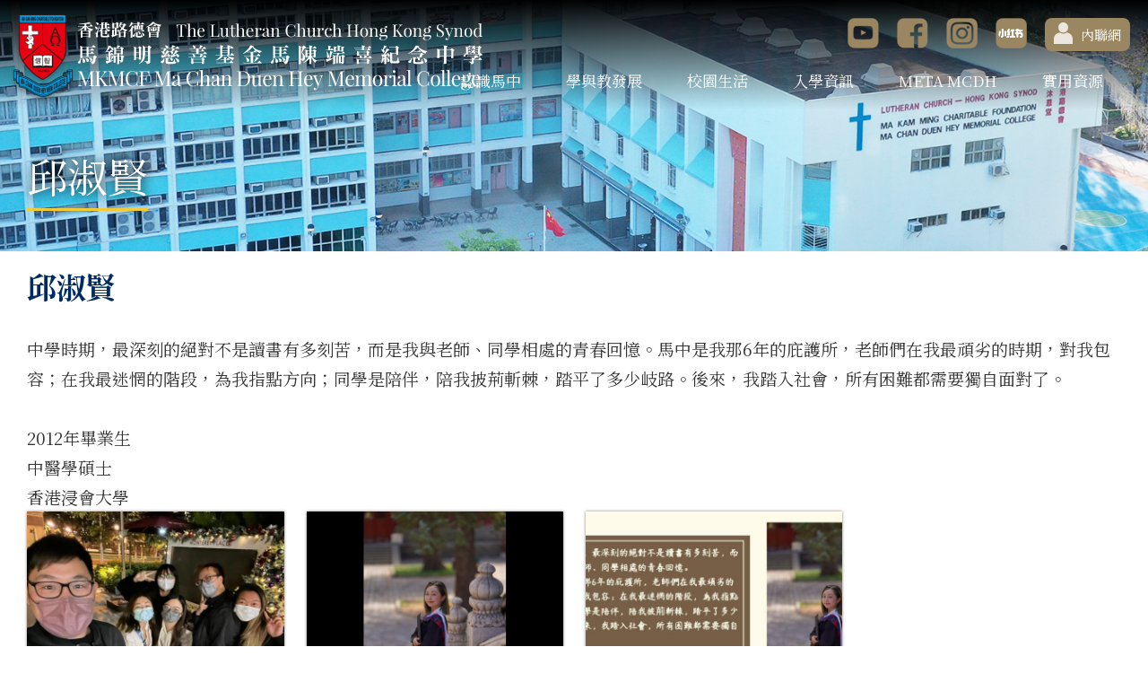

--- FILE ---
content_type: text/html; charset=utf-8
request_url: https://mcdhmc.edu.hk/tc/%E9%82%B1%E6%B7%91%E8%B3%A2
body_size: 22392
content:
<!DOCTYPE html PUBLIC "-//W3C//DTD XHTML 1.0 Transitional//EN" "http://www.w3.org/TR/xhtml1/DTD/xhtml1-transitional.dtd">
<html xmlns="http://www.w3.org/1999/xhtml"><head profile="http://www.w3.org/1999/xhtml/vocab">

  <meta http-equiv="Content-Type" content="text/html; charset=utf-8" />
<link rel="shortcut icon" href="https://mcdhmc.edu.hk/sites/all/themes/ntemplate/images/icon/favicon.ico" type="image/vnd.microsoft.icon" />
  <title>邱淑賢 | 香港路德會馬錦明慈善基金馬陳端喜紀念中學</title>
  <style type="text/css" media="all">
@import url("https://mcdhmc.edu.hk/modules/system/system.base.css?stgjbr");
@import url("https://mcdhmc.edu.hk/modules/system/system.menus.css?stgjbr");
@import url("https://mcdhmc.edu.hk/modules/system/system.messages.css?stgjbr");
@import url("https://mcdhmc.edu.hk/modules/system/system.theme.css?stgjbr");
</style>
<style type="text/css" media="all">
@import url("https://mcdhmc.edu.hk/modules/field/theme/field.css?stgjbr");
@import url("https://mcdhmc.edu.hk/modules/node/node.css?stgjbr");
@import url("https://mcdhmc.edu.hk/modules/search/search.css?stgjbr");
@import url("https://mcdhmc.edu.hk/modules/user/user.css?stgjbr");
@import url("https://mcdhmc.edu.hk/sites/all/modules/views/css/views.css?stgjbr");
</style>
<style type="text/css" media="all">
@import url("https://mcdhmc.edu.hk/sites/all/modules/ctools/css/ctools.css?stgjbr");
</style>
  <script type="text/javascript" src="https://mcdhmc.edu.hk/misc/jquery.js?v=1.4.4"></script>
<script type="text/javascript" src="https://mcdhmc.edu.hk/misc/jquery-extend-3.4.0.js?v=1.4.4"></script>
<script type="text/javascript" src="https://mcdhmc.edu.hk/misc/jquery-html-prefilter-3.5.0-backport.js?v=1.4.4"></script>
<script type="text/javascript" src="https://mcdhmc.edu.hk/misc/jquery.once.js?v=1.2"></script>
<script type="text/javascript" src="https://mcdhmc.edu.hk/misc/drupal.js?stgjbr"></script>
<script type="text/javascript" src="https://mcdhmc.edu.hk/sites/default/files/languages/zh-hant_W76-F6no8t7VXwt-mA3cAaj6lYQmP6eBiYcjA6TmRs4.js?stgjbr"></script>
<script type="text/javascript">
<!--//--><![CDATA[//><!--
jQuery.extend(Drupal.settings, {"basePath":"\/","pathPrefix":"tc\/","setHasJsCookie":0,"ajaxPageState":{"theme":"ntemplate","theme_token":"sWBZrfULUT9AhKf5kqtZr2o7krb61XrUSxaVzrtGXog","js":{"misc\/jquery.js":1,"misc\/jquery-extend-3.4.0.js":1,"misc\/jquery-html-prefilter-3.5.0-backport.js":1,"misc\/jquery.once.js":1,"misc\/drupal.js":1,"public:\/\/languages\/zh-hant_W76-F6no8t7VXwt-mA3cAaj6lYQmP6eBiYcjA6TmRs4.js":1},"css":{"modules\/system\/system.base.css":1,"modules\/system\/system.menus.css":1,"modules\/system\/system.messages.css":1,"modules\/system\/system.theme.css":1,"modules\/field\/theme\/field.css":1,"modules\/node\/node.css":1,"modules\/search\/search.css":1,"modules\/user\/user.css":1,"sites\/all\/modules\/views\/css\/views.css":1,"sites\/all\/modules\/ctools\/css\/ctools.css":1}}});
//--><!]]>
</script>
  <meta name="viewport" content="width=device-width, initial-scale=1.0, maximum-scale=1.0, user-scalable=0">
  <meta http-equiv="Content-Type" content="text/html; charset=utf-8" />


<meta property="og:site_name" content="邱淑賢 | 香港路德會馬錦明慈善基金馬陳端喜紀念中學" />
<meta property="og:image" content="/sites/all/themes/ntemplate/images/web/og.png"  />

<link rel="icon" href="/sites/all/themes/ntemplate/images/icon/favicon.ico" type="image/x-icon" />
<link rel="shortcut icon" href="/sites/all/themes/ntemplate/images/icon/favicon.ico" type="image/x-icon" />

<link rel="stylesheet" type="text/css" href="/sites/all/themes/ntemplate/css/style3.css" />
<link rel='stylesheet' type="text/css" href="/sites/all/themes/ntemplate/css/mobile.css" />
<link rel="stylesheet" type="text/css" media="all" href="/sites/all/themes/ntemplate/stellarnav/css/stellarnav.css">
<link rel="stylesheet" type="text/css" href="/sites/all/themes/ntemplate/slick/slick.css"/>
<link rel="stylesheet" type="text/css" href="/sites/all/themes/ntemplate/slick/slick-theme.css"/>

<link rel="preconnect" href="https://fonts.googleapis.com">
<link rel="preconnect" href="https://fonts.gstatic.com" crossorigin>
<link href="https://fonts.googleapis.com/css2?family=Italianno&family=Noto+Sans+TC&family=Noto+Serif+TC:wght@500;700&family=Oswald:wght@300;400;600&display=swap" rel="stylesheet"> 
<link rel="preconnect" href="https://fonts.googleapis.com">
<link rel="preconnect" href="https://fonts.gstatic.com" crossorigin>
<link href="https://fonts.googleapis.com/css2?family=Libre+Baskerville&family=Source+Sans+Pro&family=Spectral:ital@1&display=swap" rel="stylesheet">

 
<script src="https://code.jquery.com/jquery-2.2.0.min.js" type="text/javascript"></script>

  <!-- Sub Menu -->
  <script type="text/javascript" src="/sites/all/themes/ntemplate/js/ddaccordion.js"></script>  <!-- Common Javascript -->
  <script src="/sites/all/themes/ntemplate/js/common.js"></script>
  <!-- Add jQuery library -->
  <!-- Add mousewheel plugin (this is optional) -->
  <script type="text/javascript" src="/sites/all/themes/ntemplate/fancybox/lib/jquery.mousewheel-3.0.6.pack.js"></script>
  <!-- Add fancyBox main JS and CSS files -->
  <script type="text/javascript" src="/sites/all/themes/ntemplate/fancybox/source/jquery.fancybox.js?v=2.1.5"></script>
  <link rel="stylesheet" type="text/css" href="/sites/all/themes/ntemplate/fancybox/source/jquery.fancybox.css?v=2.1.5" media="screen" />
  <!-- Add Button helper (this is optional) -->
  <link rel="stylesheet" type="text/css" href="/sites/all/themes/ntemplate/fancybox/source/helpers/jquery.fancybox-buttons.css?v=1.0.5" />
  <script type="text/javascript" src="/sites/all/themes/ntemplate/fancybox/source/helpers/jquery.fancybox-buttons.js?v=1.0.5"></script>
  <!-- Add Thumbnail helper (this is optional) -->
  <link rel="stylesheet" type="text/css" href="/sites/all/themes/ntemplate/fancybox/source/helpers/jquery.fancybox-thumbs.css?v=1.0.7" />
  <script type="text/javascript" src="/sites/all/themes/ntemplate/fancybox/source/helpers/jquery.fancybox-thumbs.js?v=1.0.7"></script>
  <!-- Add Media helper (this is optional) -->
  <script type="text/javascript" src="/sites/all/themes/ntemplate/fancybox/source/helpers/jquery.fancybox-media.js?v=1.0.6"></script>
  <script type="text/javascript" src="/sites/all/themes/ntemplate/fancybox/fancybox.js"></script>

  
  </head>
<body >
    <div class="wrap" id="myHeader">
    <div class="header ">
        <div class="screen">
            <div id="block-block-3" class="block block-block">
                <div class="logo_area"><a href="https://mcdhmc.edu.hk/tc/index" title="香港路德會馬錦明慈善基金馬陳端喜紀念中學 "><img src="https://mcdhmc.edu.hk/sites/all/themes/ntemplate/images/web/logo.png" alt="香港路德會馬錦明慈善基金馬陳端喜紀念中學 "  /></a></div>

<div class="top_right">
<ul>
<li ><a href="https://www.youtube.com/channel/UC7JAMzRAx9x18zKjBT5j5bQ"  target="_blank"><img src="https://mcdhmc.edu.hk/sites/all/themes/ntemplate/images/web/top_youtube.png" alt="youtube"></a></li>
<li><a href="https://www.facebook.com/mcdhedu/"  target="_blank"><img src="https://mcdhmc.edu.hk/sites/all/themes/ntemplate/images/web/top_facebook.png" alt="facebook"></a></li>
<li><a href="https://www.instagram.com/mcdhmc.official/" target="_blank"><img src="https://mcdhmc.edu.hk/sites/all/themes/ntemplate/images/web/top_ig.png" alt="Instagram"></a></li>
<li><a href="https://www.xiaohongshu.com/user/profile/6791ab07000000000d0086ed?xhsshare=userQrCode&exSource=&tab=note&subTab=note" "  target="_blank"><img src="https://mcdhmc.edu.hk/sites/default/files/top_red2.png" alt="小紅書"></a></li>
<li><a href="https://eclass.mcdhmc.edu.hk/templates/"_blank"><img src="https://mcdhmc.edu.hk/sites/all/themes/ntemplate/images/web/eclass.png" alt="eclass">內聯網</a></li>
<div class="clear"></div>
</ul>
<div class="clear"></div>
</div>

<style>
.banner_area{ position: relative}
.inner_banner{ background-position: top center}
@media screen and (max-width: 2560px) {
.banner_area , .gallery-cell{ max-height:700px}
}
@media screen and (max-width: 1380px) {
.banner_area , .gallery-cell{ max-height:480px}
.inner_banner{ background-position: centercenter}
}
@media screen and (max-width: 500px) {
.banner_area , .gallery-cell{ max-height:210px}
}
</style>


</div>
<div id="block-block-36" class="block block-block">
                <style>
.FullPage .inner_content { width:100% }
.slider_theme{ position: absolute; right:0px; top:30%; z-index:10}
.slider_theme a{ font-size:15px; line-height:19px !important; background: rgba(255,255,0,.9) !important; color:#000;  padding:5px 12px !important;
border:0px solid rgba(255,255,255,0.2) !important; margin:0px !important; width:auto !important}
.information ul li , .sentense{ position:relative;}
.information ul li .editing ,  .grid_photo .editing, .Userful_link_inside ul li  .editing, .sentense  .editing { display:none; position:absolute; left:0; top:0; z-index:11}
.information ul li:hover .editing, .grid_photo:hover .editing  , .Userful_link_inside ul li:hover .editing, .sentense:hover  .editing { display:block; }
.information ul  li .editing a,   .grid_photo .editing a , .Userful_link_inside ul li  .editing  a, .sentense:hover .editing  a{ font-size:15px; line-height:19px !important; background: rgba(255,255,0,.9) !important; color:#000;  padding:5px 12px !important;
border:0px solid rgba(255,255,255,0.2) !important; margin:0px !important; width:auto !important}
.adding { display:none; position:absolute; left:0; top:5px; z-index:11}
.adding  a{ font-size:15px; line-height:19px ; background: rgba(255,255,0,.9) ; color:#000;  padding:5px 12px ;border:1px solid rgba(255,255,255,0.2) ; margin:0;}
.adding  a::before{ content: "+";}
.area:hover .adding  { display:block; }
#linkss{
 z-index:200;
width: 100%;
height: 100%;
display: block;
}

.Banner_slogan{pointer-events:none}
</style></div>
   
                <div id="menu_area">
                 <div id="block-system-main-menu" class="block block-system block-menu">
                <div class="stellarnav"><ul><li class="level1 dropdown"><a href="javascript: void(0);"  >認識馬中</a><ul class="dropdown-menu"><li class="level6 "><a  href="/tc/%E6%95%99%E8%82%B2%E9%A1%98%E6%99%AF"  >教育願景</a></li><li class="level6 "><a  href="/tc/%E8%BE%A6%E5%AD%B8%E5%9C%98%E9%AB%94"  >辦學團體</a></li><li class="level6 "><a  href="/tc/%E5%89%B5%E6%A0%A1%E7%B7%A3%E8%B5%B7"  >創校緣起</a></li><li class="level6 "><a  href="/tc/%E6%B3%95%E5%9C%98%E6%A0%A1%E8%91%A3%E6%9C%83"  >法團校董會</a></li><li class="level6 "><a  href="/tc/%E6%A0%A1%E7%9B%A3%E7%9A%84%E8%A9%B1"  >校監的話</a></li><li class="level6 "><a  href="/tc/%E6%A0%A1%E8%91%A3%E7%9A%84%E8%A9%B1"  >校董的話</a></li><li class="level2 "><a  href="javascript: void(0);"  >校長的話</a><ul class="dropdown-menu"><li class="level5" ><a href="/tc/%E6%A0%A1%E9%95%B7%E5%9C%92%E5%9C%B0"  >校長園地</a></li><li class="level5" ><a href="/tc/%E5%BE%B7%E8%82%B2%E4%B8%BB%E9%A1%8C"  >德育主題</a></li><li class="level5" ><a href="/tc/%E6%A0%A1%E9%95%B7%E5%B0%88%E8%A8%AA"  >校長專訪</a></li></ul></li><li class="level6 "><a  href="/tc/%E8%A1%8C%E6%94%BF%E6%9E%B6%E6%A7%8B"  >行政架構</a></li><li class="level6 "><a  href="/tc/%E5%B0%88%E6%A5%AD%E6%95%99%E5%AD%B8%E5%9C%98%E9%9A%8A"  >專業教學團隊</a></li><li class="level2 "><a  href="javascript: void(0);"  >校務文件</a><ul class="dropdown-menu"><li class="level5" ><a href="/tc/%E7%B6%AD%E8%AD%B7%E5%9C%8B%E5%AE%B6%E5%AE%89%E5%85%A8%E5%8F%8A%E5%9C%8B%E5%AE%B6%E5%AE%89%E5%85%A8%E6%95%99%E8%82%B2%E7%9B%B8%E9%97%9C%E6%8E%AA%E6%96%BD%E7%9A%84%E5%B7%A5%E4%BD%9C%E8%A8%88%E5%8A%83%E5%8F%8A%E5%B9%B4%E5%BA%A6%E5%A0%B1%E5%91%8A"  >維護國家安全及國家安全教育相關措施的工作計劃及年度報告</a></li><li class="level5" ><a href="/tc/%E5%91%A8%E5%B9%B4%E8%A8%88%E5%8A%83"  >周年計劃</a></li><li class="level5" ><a href="/tc/%E5%91%A8%E5%B9%B4%E5%A0%B1%E5%91%8A"  >周年報告</a></li><li class="level5" ><a href="/tc/%E4%B8%89%E5%B9%B4%E7%99%BC%E5%B1%95%E8%A8%88%E5%8A%83"  >三年發展計劃</a></li><li class="level5" ><a href="/tc/%E5%85%A8%E6%96%B9%E4%BD%8D%E5%AD%B8%E7%BF%92%E6%B4%A5%E8%B2%BC"  >全方位學習津貼</a></li><li class="level5" ><a href="/tc/%E5%AD%B8%E6%A0%A1%E7%99%BC%E5%B1%95%E6%B4%A5%E8%B2%BC"  >學校發展津貼</a></li><li class="level5" ><a href="/tc/%E6%A0%A1%E6%9C%AC%E8%AA%B2%E5%BE%8C%E5%AD%B8%E7%BF%92%E5%8F%8A%E6%94%AF%E6%8F%B4%E8%A8%88%E5%8A%83"  >校本課後學習及支援計劃</a></li><li class="level5" ><a href="/tc/%E5%A4%9A%E5%85%83%E5%AD%B8%E7%BF%92%E6%B4%A5%E8%B2%BC"  >多元學習津貼</a></li><li class="level5" ><a href="/tc/%E5%A7%8A%E5%A6%B9%E5%AD%B8%E6%A0%A1%E4%BA%A4%E6%B5%81%E8%A8%88%E5%8A%83"  >姊妹學校交流計劃</a></li><li class="level5" ><a href="/tc/%E5%85%B6%E4%BB%96"  >其他</a></li><li class="level5" ><a href="/tc/%E6%94%AF%E6%8F%B4%E9%9D%9E%E8%8F%AF%E8%AA%9E%E5%AD%B8%E7%94%9F%E5%AD%B8%E7%BF%92%E4%B8%AD%E6%96%87-support-provided-ncs-student-support"  >支援非華語學生學習中文 (Support Provided for NCS Student Support)</a></li></ul></li><li class="level6 "><a  href="/tc/%E6%A0%A1%E6%AD%8C"  >校歌</a></li><li class="level6 "><a  href="/tc/%E5%AD%B8%E6%A0%A1%E5%88%8A%E7%89%A9"  >學校刊物</a></li><li class="level6 "><a  href="/tc/%E5%AD%B8%E6%A0%A1%E5%AE%A3%E5%82%B3%E7%9F%AD%E7%89%87"  >學校宣傳短片</a></li><li class="level2 "><a  href="javascript: void(0);"  >傳媒專區</a><ul class="dropdown-menu"><li class="level5" ><a href="/tc/%E6%A0%A1%E5%9C%92%E5%82%B3%E5%AA%92%E5%A0%B1%E5%B0%8E"  >校園傳媒報導</a></li><li class="level5" ><a href="/tc/%E5%82%B3%E5%AA%92%E6%96%B0%E8%81%9E%E7%A8%BF"  >傳媒新聞稿</a></li></ul></li><li class="level6 "><a  href="/tc/%E6%A0%A1%E5%9C%92%E8%A8%AD%E6%96%BD-0"  >校園設施</a></li></ul></li><li class="level1"><a href="/tc"  >學與教發展</a><ul class="dropdown-menu"><li class="level6 "><a  href="/tc/%E7%8D%A8%E7%89%B9%E8%AA%B2%E7%A8%8B%E8%A8%AD%E8%A8%88"  >獨特課程設計</a></li><li class="level6 "><a  href="/tc/steam%E6%95%99%E8%82%B2"  >STEAM教育</a></li><li class="level6 "><a  href="/tc/%E5%A4%9A%E5%85%83%E8%A9%95%E4%BC%B0"  >多元評估</a></li><li class="level6 "><a  href="/tc/%E6%99%BA%E8%83%BD%E6%95%99%E8%82%B2"  >智能教育</a></li><li class="level6 "><a  href="/tc/%E8%B3%87%E5%84%AA%E6%95%99%E8%82%B2"  >資優教育</a></li><li class="level6 "><a  href="/tc/%E8%AA%B2%E7%A8%8B%E8%A6%8F%E5%8A%83%E8%97%8D%E5%9C%96"  >課程規劃藍圖</a></li><li class="level6 "><a  href="/tc/%E9%96%B1%E8%AE%80%E6%8E%A8%E5%BB%A3"  >閱讀推廣</a></li><li class="level6 "><a  href="/tc/%E5%AD%B8%E7%A7%91%E4%BB%8B%E7%B4%B9"  >學科介紹</a></li></ul></li><li class="level1 dropdown"><a href="javascript: void(0);"  >校園生活</a><ul class="dropdown-menu"><li class="level6 "><a  href="/tc/activities"  >活動相片花絮</a></li><li class="level6 "><a  href="https://www.youtube.com/user/MCDHChannel"  target="_blank">MCDH CHANNEL</a></li><li class="level6 "><a  href="/tc/%E5%AD%B8%E7%94%9F%E5%84%AA%E7%A7%80%E4%BD%9C%E5%93%81"  >學生優秀作品</a></li><li class="level2 "><a  href="javascript: void(0);"  >卓越成就</a><ul class="dropdown-menu"><li class="level5" ><a href="/tc/awards"  >學生獲獎記錄</a></li><li class="level5" ><a href="/tc/%E9%A6%AC%E4%B8%AD%E6%A6%AE%E8%AD%BD%E6%A6%9C"  >馬中榮譽榜</a></li></ul></li><li class="level6 "><a  href="/tc/%E6%A0%A1%E5%8F%8B%E5%B0%88%E5%8D%80"  >校友專區</a></li></ul></li><li class="level1 dropdown"><a href="javascript: void(0);"  >入學資訊</a><ul class="dropdown-menu"><li class="level6 "><a  href="/tc/%E7%82%BA%E4%BD%95%E9%81%B8%E6%93%87%E9%A6%AC%E4%B8%AD%EF%BC%9F"  >為何選擇馬中？</a></li><li class="level6 "><a  href="/tc/%E4%B8%AD%E4%B8%80%E5%85%A5%E5%AD%B8%E7%94%B3%E8%AB%8B%E8%A1%A8"  >中一入學申請表</a></li><li class="level6 "><a  href="/tc/%E6%8F%92%E7%8F%AD%E5%85%A5%E5%AD%B8%E7%94%B3%E8%AB%8B%E8%A1%A8"  >插班入學申請表</a></li><li class="level6 "><a  href="/tc/%E4%B8%AD%E4%B8%80%E8%AA%B2%E5%A0%82%E9%AB%94%E9%A9%97%E6%97%A5%E7%94%B3%E8%AB%8B"  >中一課堂體驗日申請</a></li></ul></li><li class="level1 dropdown"><a href="javascript: void(0);"  >META MCDH</a><ul class="dropdown-menu"><li class="level6 "><a  href="/tc/%E5%85%83%E5%AE%87%E5%AE%99%E9%A6%AC%E4%B8%AD%E5%AD%B8%E9%99%A2-meta-mcdh"  >元宇宙馬中教育計劃</a></li><li class="level6 "><a  href="/tc/%E9%A6%AC%E4%B8%AD%E5%85%83%E5%AE%87%E5%AE%99%E6%A0%A1%E5%9C%9220"  >馬中元宇宙校園2.0</a></li><li class="level6 "><a  href="/tc/%E6%9C%80%E6%96%B0%E6%B6%88%E6%81%AF"  >最新消息</a></li><li class="level6 "><a  href="/tc/%E5%82%B3%E5%AA%92%E5%B0%88%E5%8D%80"  >傳媒專區</a></li></ul></li><li class="level1 drop-left"><a href="javascript: void(0);"  >實用資源</a><ul class="dropdown-menu"><li class="level6 "><a  href="https://mcdhmc.sams.edu.hk/jsp/login.jsp"  target="_blank">網上校管系統</a></li><li class="level6 "><a  href="http://202.82.16.100/ole/"  target="_blank">MCDH OLE系統</a></li><li class="level6 "><a  href="/tc/%E5%AE%B6%E9%95%B7%E5%AD%B8%E7%94%9F%E5%B0%88%E5%8D%80"  >家長學生專區</a></li><li class="level6 "><a  href="https://skcdh.wisenews.net/wisecampus/login.do"  target="_blank">慧科新聞搜尋引擎（WiseSearch)</a></li></ul></li></ul></div></div>
        </div>
        <div class="clear"></div>
       </div> 
	</div>    
    <div class="clear"></div>

    <!-- Main Content -->
    <div class="container detail_inside" >
          <div class="media_banner"> <div class="screen"><h1>邱淑賢</h1></div></div>
        <div class="screen">
            
            
            <div class="inner_content_full" id="Information_detail">
                <div class="main_content">
                
                <div class="nevigation">
                <ul> <li><a href="/tc" class="home">首頁</a></li><li class="sp">></li><li>邱淑賢</li></ul>                <div class="clear"></div>
            </div>
                                   <h1>邱淑賢</h1>
                   <!--- <p class="new_detail_date">日期: </p>--->
                                        <div class="clear"></div>
                                                                                <div class="Album" id="Inner_Type_A">
                                                                            <div class="description"><p>中學時期，最深刻的絕對不是讀書有多刻苦，而是我與老師、同學相處的青春回憶。馬中是我那6年的庇護所，老師們在我最頑劣的時期，對我包容；在我最迷惘的階段，為我指點方向；同學是陪伴，陪我披荊斬棘，踏平了多少岐路。後來，我踏入社會，所有困難都需要獨自面對了。<br><br>2012年畢業生<br>中醫學碩士<br>香港浸會大學</p><div class="clear"></div></div>
                                                <ul>
						    <li><a class="fancybox" href="https://mcdhmc.edu.hk/sites/default/files/album/unnamed_1.jpg" data-fancybox-group="gallery" alt="" title=""><div class="title_des"><img src="https://mcdhmc.edu.hk/sites/default/files/styles/album_type/public/album/unnamed_1.jpg?itok=_b7Vha50" /><p></p></div></a></li><li><a class="fancybox" href="https://mcdhmc.edu.hk/sites/default/files/album/unnamed_3.jpg" data-fancybox-group="gallery" alt="" title=""><div class="title_des"><img src="https://mcdhmc.edu.hk/sites/default/files/styles/album_type/public/album/unnamed_3.jpg?itok=pL_1Pbzn" /><p></p></div></a></li><li><a class="fancybox" href="https://mcdhmc.edu.hk/sites/default/files/album/xiao_you_qiu_shu_xian_xin_sheng_.jpeg" data-fancybox-group="gallery" alt="" title=""><div class="title_des"><img src="https://mcdhmc.edu.hk/sites/default/files/styles/album_type/public/album/xiao_you_qiu_shu_xian_xin_sheng_.jpeg?itok=71ZJj9RN" /><p></p></div></a></li>                            </ul>
                        <div class="clear"></div>
                    </div>
                                                                                    <div class="clear"></div>
                <div class="btn_back"><a href="javascript:history.back();">返回</a></div>
                </div>
            </div>
            <div class="clear"></div>
</div>
    </div>
    
            <div id="block-block-16" class="block block-block">
                 <div class="contact_main">
<div class="screen">
 <div class="contact_info">
      <ul>
         <li><span>地址：將軍澳運隆路2號</span></li>
         <li><span>電話：2706 7477</span></li>
         <li><span>傳真：2706 4177</span></li>
         <li><span>電郵：<a href="mailto:info@mcdhmc.edu.hk">info@mcdhmc.edu.hk</a></span></li>
<div class="clear"></div>
      </ul>
   </div>

 <div class="contact_us">
      <ul>
         <li><a href="https://mcdhmc.edu.hk/tc/%E8%81%AF%E7%B5%A1%E6%88%91%E5%80%91">尋找我們</a></li>
         <li><a href="https://mcdhmc.edu.hk/tc/sitemap">網頁地圖</a></li>
         <li><a href="https://mcdhmc.edu.hk/tc/%E6%94%AF%E6%8F%B4%E9%9D%9E%E8%8F%AF%E8%AA%9E%E5%AD%B8%E7%94%9F%E5%AD%B8%E7%BF%92%E4%B8%AD%E6%96%87-support-provided-ncs-student-support">Education Support Provided for<br> Non-Chinese Speaking(NCS) Student(s)</a></li>
            
<div class="clear"></div>
</ul>
</div>

<div class="clear"></div>
</div>

   </div>


</div>
 
    <div class="clear"></div>
    
    
</div>  

    

<script src="/sites/all/themes/ntemplate/js/jquery.bpopup.min.js"></script>

<script>
window.onscroll = function() {myFunction()};
var header = document.getElementById("myHeader");
var sticky = header.offsetTop;

function myFunction() {
  if (window.pageYOffset > sticky) {
    header.classList.add("sticky");
  } else {
    header.classList.remove("sticky");
  }
}
</script>

<!-- stellarnav JS -->



	<script type="text/javascript" src="/sites/all/themes/ntemplate/stellarnav/js/stellarnav.min.js"></script>
	<script type="text/javascript">
		jQuery(document).ready(function($) {
			jQuery('.stellarnav').stellarNav({
				theme: 'dark',
				breakpoint: 960,
				position: 'right',
			});
		});
	</script>
<!-- stellarnav JS -->
</body>
</html>


--- FILE ---
content_type: text/css
request_url: https://mcdhmc.edu.hk/sites/all/themes/ntemplate/css/style3.css
body_size: 65105
content:
@charset "utf-8";
@import url('https://fonts.googleapis.com/css2?family=Noto+Serif+TC:wght@400;500&display=swap');
/* CSS Document */
html,body {
    padding: 0px; margin: 0px; min-height:100%; font-size:19px; color: #333; line-height:33px;
	font-family: 'Noto Serif TC', serif , 'Oswald', sans-serif, serif; 
}
a{transition: all 0.3s ease 0s;}
a:link, a:visited {color: #00266e; text-decoration: none;}
a:hover {color: #ffa800 ; text-decoration: underline; }
.clear{clear:both}
.contextual-links-region{ position: static}

table{border-collapse: inherit; }
table ul, table ol{ margin:0; }
img {border:0;}
div, ul li{ margin:0px auto; padding:0px;}

.wrap{ width:100%; min-height:100%; background: #fff; overflow:hidden }
.screen{  position:relative; padding:0 10px ;min-width: 680px;max-width: 1600px;}
#inner_container {padding: 170px 0 50px 0;}
.container{ height: auto; background-repeat: no-repeat;
background-attachment: fixed;  }
.container .screen{  padding:0 30px; }
.container a, .upper_footer a , .header a{-webkit-transition: all 0.3s ease-in-out;-moz-transition: all 0.3s ease-in-out; -o-transition: all 0.3s ease-in-out; -ms-transition: all 0.3s ease-in-out; transition: all 0.3s ease-in-out; opacity: 1;}

#Information_detail h1 { color:#002b60; }

h1{ font-size:33px; color:#fff; font-family: 'Noto Serif TC', serif }
h2{ font-size:28px; color:#e5d2ae; font-family: 'Noto Serif TC', serif }
h3{ color: #fff;padding: 5px 0px ;margin: 10px 0;display: inline-table;font-size: 24px;font-weight: bold; border:0;width:100%; font-family: 'Noto Serif TC', serif}
h4{ font-size:24px; margin:10px 0; color:#053368; border-left:3px solid #001f47; padding:5px 15px; font-family: 'Noto Serif TC', serif}
h5{ font-size:22px; margin:0px; color:#fff ;font-family: 'Noto Serif TC', serif}
h6{ font-size:19px; line-height:30px; color:#fff;font-family: 'Noto Serif TC', serif }
p{ margin:0px; padding:0px}

/* theme */
 .grid_photo
{
	float: left;
position: relative;
overflow: hidden;
cursor: pointer;
	}
 .grid_photo .caption{
		opacity: 0;-webkit-transition: all 0.3s ease-in-out;-moz-transition: all 0.3s ease-in-out; -o-transition: all 0.3s ease-in-out; -ms-transition: all 0.3s ease-in-out; transition: all 0.3s ease-in-out;
	}
	 .grid_photo:hover .caption{
		opacity: 1;
	}

	.grid_photo .blur{
		background-color: rgba(1,65,146,0.65);
		height: 100%;
		width: 100%;
		z-index: 5; 
		position: absolute;
	}
.grid_photo a {
	display:block;height: 100%;
		width: 100%;
}
	 .grid_photo .caption-text{
		z-index: 10;
		color: #fff;
		position: absolute;
		width: 100%;
		height: 100%; top:0;
		text-align: center;
	}

   .grid_photo .caption-text h5 { 
  font-size:21px; position: absolute;
  top: 47.5%; line-height:23px; margin:0; padding:0; text-align:center; display:inline-block;
  left: 50%;
  -ms-transform: translateY(-50%);
  transform: translateY(-50%);
  -ms-transform: translateX(-50%);
  transform: translateX(-50%); color:#fff !important; border-left:0;   }
  
.inner_content_full a { color:#333 !important;}

figure {  margin: 0;  padding: 0;}
figure img {  display: block;  max-width: 100%;}

figure {  margin: 0;  padding: 0;}
figure img {  display: block;  max-width: 100%;}
/* theme */
.FullPage .inner_content{  padding:15px }
.FullPage .arrowlistmenu{ display:none !important }

.sticky { z-index:10; -webkit-transition: all 0.3s ease-in-out;-moz-transition: all 0.3s ease-in-out; -o-transition: all 0.3s ease-in-out; -ms-transition: all 0.3s ease-in-out; transition: all 0.3s ease-in-out; opacity: 1; }
.sticky .header { position:fixed; top:0px; z-index:10; width:100%; background:rgb(0, 43, 96); box-shadow:  0 0 3px rgba(0,0,0,.2) ;  min-height: auto;  } 






#contact_info{ background: rgb(0,89,170); background: linear-gradient(355deg, rgba(0,89,170,1) 0%, rgba(1,153,216,1) 100%); color:#fff; padding:30px 0;}
#contact_info .logo_footer { float: left; width:29%  }
#contact_info .contactinforamtion { float: left; width:43%; line-height:33px; padding-top:10px;  }
#contact_info span { padding: 0 0 0 35px;  }

#contact_info .socialmedia { float: right; width:27% ; }

.logo_footer .logo_area { float: left; padding:0px  ;   }
.logo_footer .logo_area a { display:block;}
.logo_footer .logo_img {  float: left; }
.logo_footer .logo_img img{ width:100%; max-height:85px;  image-rendering: -webkit-optimize-contrast;  }
.logo_footer .logo_txt { padding:10px 0 0 10px; float: left;   }
.logo_footer .logo_tc { font-size:30px; letter-spacing:3px; color:#fff; }
.logo_footer .logo_en { font-size:22px; line-height:30px; letter-spacing:-0.5px; color:#fff }

.l_photo { float:left; width:100%;}
.l_photo ul { list-style:none; margin:0; padding:0}
.l_photo ul  li { float:left; width:30%}
.l_photo ul  li img { max-width:100%}
.l_photo ul  li+li { float:right; width:68%; text-align: left;}





.r_photo { float:left; width:100%;}
.r_photo ul { list-style:none; margin:0; padding:0}
.r_photo ul  li { float:right; width:20%}
.r_photo ul  li img { max-width:100%}
.r_photo ul  li+li { float:left; width:78%; text-align: left;}

.esda{ float: left; width:48%;}
.esda a{ background:url(../images/web/esda.png) no-repeat ; background-position:0 50%; padding:15px 0 15px 52px; display:block; color:#fff }
.facebook{ float: left; width:48%; margin-left:4%;}
.facebook a{ background:url(../images/web/fb.png) no-repeat ; background-position:0 50%; padding:15px 0 15px 52px; display:block; color:#fff }
/* Header */
#inner_header {background: rgb(0, 43, 96); }

.header{ background: linear-gradient(0deg, rgba(255,255,255,0) 0%, rgba(0,0,0,1) 100%);  position: absolute;  z-index:10; width:100%  }
.header .logo_area { float: left; padding:10px 0  ; max-width:50%;  text-align: left; position:absolute; }
.header .logo_area a { display:block;}
.header .logo_img {  float: left;  }
.header .logo_img img{ width:100%; max-height:85px;  image-rendering: -webkit-optimize-contrast; -webkit-transition: all 0.3s ease-in-out;-moz-transition: all 0.3s ease-in-out; -o-transition: all 0.3s ease-in-out; -ms-transition: all 0.3s ease-in-out; transition: all 0.3s ease-in-out; opacity: 1; }
.header .logo_txt { margin:2px 0 0 10px; float: left; color:#001f47; -webkit-transition: all 0.3s ease-in-out;-moz-transition: all 0.3s ease-in-out; -o-transition: all 0.3s ease-in-out; -ms-transition: all 0.3s ease-in-out; transition: all 0.3s ease-in-out; opacity: 1; }
.logo_tc { font-size:32px; letter-spacing:3px; line-height:50px; font-family: 'Noto Sans TC', serif; }
.logo_en { font-size:24px; line-height:23px; letter-spacing:-0.5px; color:#333; font-weight:normal; font-family:  'Italianno', cursive; }
.header a { -webkit-transition: all 0.3s ease-in-out;-moz-transition: all 0.3s ease-in-out; -o-transition: all 0.3s ease-in-out; -ms-transition: all 0.3s ease-in-out; transition: all 0.3s ease-in-out; opacity: 1; }

@media screen and (max-width:1500px) {
#contact_info #f_email { padding: 0 0 0 0px; display:block;  }

}
@media screen and (max-width:1280px) {
.logo_tc { font-size:28px; letter-spacing:1px;  }
.logo_en { font-size:18px; line-height:30px; letter-spacing:-0.5px; }
.logo_footer .logo_tc { font-size:24px; letter-spacing:1px;  }
.logo_footer .logo_en { font-size:19px; letter-spacing:-0.5px; }
.logo_footer .logo_img img{ width:100%; max-height:65px;  }
.logo_footer .logo_txt { padding:0px 0 0 0px;   }
#contact_info span { padding: 0 0 0 10px;  }
.header .logo_area img { width:100%  }
.feature ul li p { font-size:25px !important}
.facebook a{ background:url(../images/web/fb.png) no-repeat ; background-position:0 18px;  }
.esda a{ background:url(../images/web/esda.png) no-repeat ; background-position:0 18px; }
.latest_awards ul li .date { top:35% !important}
.school_videos .title { width:17% !important}
.school_videos ul li iframe {max-height: 207px !important;min-height: 207px !important;}

.latest_new .content_title { font-size: 18px !important; }
.latest_new .content {line-height: 23px !important;font-size: 15px !important;}
.contact_info ul li { font-size:15px;}
}
@media screen and (max-width:1023px) {
.header .logo_txt { display: none}
.logo_footer .logo_txt { padding:0px; clear:both; }
.latest_awards ul li{ width:48% !important;}
.latest_awards ul li:nth-child(2n+1){ clear:both;}
.contact_info ul li {width:100% !important; margin:0px !important; line-height:30px; }
.contact_info ul li span{ background-size:20px auto !important; }
.contact_info { float:left; width:50%;}
.contact_us { float:left; width:50%}
}

#vertical-wrapper{ float:right; width:50%}
#menu_area , .menu_area{ clear:both;}

.top_right{  margin: 20px 0 0px 0; float:right; position:relative; clear:both}
.top_right ul { list-style:none; margin:0; padding:0; float:right;}
.top_right ul li{ padding:0 10px; float: left; }
.top_right ul li a{ display:block;}
.top_right ul li a span{ padding:15px 5px; display:block}
.top_right ul li:nth-child(2) a span{ padding:10px 5px; }
.top_right ul li+li+li+li+li a { background:#9a8661; border-radius:8px;padding: 2px 10px 2px 40px;position: relative;display: block; font-size:15px; color:#fff}
.top_right ul li+li+li+li+li a img { position:absolute; left:10px;top:5px}


.top_right ul li:hover { opacity:.7}
/* Main */
.inner_area { background:#fff ; padding:0px 0 0 0; background-size:cover; }
.inner_area_b { background:url(../images/web/event_bg.png) no-repeat center center ; padding:70px 0; background-size:cover; }
.inner_area_c {  padding:70px 0; background:url(../images/web/inner_c.png) #fff  }

.more_area{ position: absolute; right:0px; top:-5px; display:block; z-index:1;  font-size:15px; text-transform: uppercase;  text-align:center; }


/* latest_new */
.latest_new{ float: left; width:100%;   position:relative; background:url(../images/web/news_bg.jpg);  }
.latest_new .area{   }
.latest_new .title { background:url(../images/web/news_title_bg.png) no-repeat center center #053368; font-size:30px; color:#fff; text-transform: uppercase; padding:15px 0; text-align:center  }
.latest_new ul{ list-style:none; margin: 0; padding: 0px; overflow-y: auto; max-height:550px;}
.latest_new ul li{ position:relative; padding: 10px 0px;}
.latest_new ul li:nth-of-type(even){background: rgba(204,204,204,.1) };
.latest_new ul li span{ float: left; padding:0 0; }
.latest_new ul li a{ display:block; padding:0; color:#333;}
.latest_new ul li:hover { background: #e6f2ff}
.latest_new .content{float: left; color:#4a4a4a;  width:100%; }
.latest_new .date{ margin: 0 0 ; font-size:17px;  display:inline-block; padding:5px 0 ; color:#4a4a4a }
.latest_new ul li .news_title { font-size:21px; line-height:24px; text-transform:uppercase; color:#004ea0; margin-bottom:10px;}
.latest_new ul li .description{  color:#333; font-size:17px; line-height:21px; }
.latest_new .more_area a { background: #fff; color:#333; padding:5px 40px; display:block;}
.latest_new .more_area a:hover { background: #998560; color:#fff; }
.latest_new  .cover{ float: left; width: 100%; margin-bottom:20px }
.latest_new  .cover img{ max-width:100%; box-shadow: 0px 0px 3px rgba(0,0,0,.2) }
.latest_new  .content_title { color:#053368; font-size: 20px;}


.latest_awards{ background: rgba(255,255,255,0.7); position:relative; box-shadow:0 0 2px rgba(0,0,0,.3);}
.latest_awards .area{ padding:30px; min-height:350px;  }
.latest_awards .title { background:#004ea0; font-size:30px; padding:15px 30px; color:#fff; text-transform: uppercase; position:absolute; left:0; top:0;  }

#inner_awards{ position:relative; box-shadow:0 0 2px rgba(0,0,0,.0);}
#inner_awards ul{ padding: 0px 0 30px 0; }





.latest_video { float: left; width:100%;   position:relative; margin:50px 0 0 0}
.latest_video .title{ font-size: 30px;color: #000;text-transform: uppercase;padding: 15px 0;text-align: center;}
.latest_video .main_events_area ul { list-style:none; margin:0; padding:0}
.latest_video .main_events_area ul li { width:50%; float:left;}



.latest_notices  { float: left; width:48%;   position:relative; }
.latest_notices .title{ font-size: 30px;color: #053368;text-transform: uppercase;padding:0 0 15px 0;text-align: left;border-bottom: 3px solid #9a8661;}
.latest_notices .main_events_area ul { list-style:none; margin:0; padding:0}
.latest_notices .main_events_area ul li { width:100%; float:left;}
.latest_notices ul li { border-bottom: 1px solid #d3d3d3;padding: 5px 0;}
.latest_notices ul li a{ display:block; background:url(../images/web/note.png) no-repeat right #002b60; padding:1%; background-position-x: 98%;}
.latest_notices ul li a:hover { opacity:.7}
.latest_notices ul li:nth-child(even) a{ display:block; background:url(../images/web/note.png) no-repeat right #fafafa; padding:10px;background-position-x: 98%;}
.latest_notices ul li .box_day{ float: left; width:80px; position:relative;  height:60px; margin:10px 0 0 0}
.latest_notices ul li .box_day{ background:url(../images/web/green_corner.png) no-repeat center bottom;  }
.latest_notices ul li .box_day .day_text{ position:absolute; left:0px; top:2px; font-size:30px; color:#fff }
.latest_notices ul li .box_day .date_month{ position:absolute; right:0px; top:22px; font-size:19px; color:#fff}
.latest_notices ul li:nth-child(2n)  .box_day .day_text {color:#053368}
.latest_notices ul li:nth-child(2n)  .box_day .date_month {color:#053368}
.latest_notices .content { padding:20px 0;float: right;width: 80%; color:#fff}
.latest_notices ul li:nth-child(2n)  .content {color:#053368}
.latest_notices .more_area { top:0}
.latest_notices .more_area a{ background:#053368 ; display:block;padding: 5px 40px;color: #fff;}
.latest_notices .more_area a:hover{ background: #F90 }

/* Main Userful Links */


#login_area { background:url(../images/web/eclass_bg.png) no-repeat right #81d8d0; float:right; width:36%; padding:15px 1%  }
#login_area .login_icon{ text-shadow: 0 0 3px rgba(0,0,0,.3); font-size:27px; line-height:30px; text-transform: uppercase; }
#login_area .login_icon a{ color:#fff !important }
#UserLogin , #UserPassword{ font-size:15px; width:100%; border:0px;   line-height:30px; }
#UserLogin { margin-bottom:5px;}
#sumbit { background:#dddddd; color:#333;  font-size:19px; line-height:26px; text-align: center; border:1px solid #fff; box-shadow: 0 0 3px rgba(0,0,0,.2); border-radius: 8px; font-family: 'Oswald', sans-serif, 'Noto Sans TC', serif; background:#eeeeee; text-transform: uppercase;}

.main_calenadr{ float: right;width: calc(48% - 40px);position: relative; box-shadow: 0 0 3px rgba(0,0,0,0.2);background: #053368;padding: 20px;}
.main_calenadr .area{ background:#fff  }
.main_calenadr .title { background:#053368;  color:#fff ; font-size:30px; padding:15px 0; }
.main_calenadr ul{ list-style:none; margin: 0; padding: 0px;}
.main_calenadr ul li{ border-bottom:none;background: #fff;  position:relative; padding: 10px 5px;}
.main_calenadr ul li:nth-of-type(even){background: #f7f7f7;}
.main_calenadr ul li span{  }
.main_calenadr ul li a{ display:block; padding:0; color:#333;}
.main_calenadr .more_area { top:0}
.main_calenadr .more_area a { background:rgba(19,128,90,.7); color:#fff; padding:5px 20px; display:block;}
.main_calenadr .more_area a:hover { background:rgba(19,128,90,1); color:#fff; }

#calendar{ padding:10px 5px;min-height: 465px;max-height: 465px;overflow-y: scroll;}
.fc-center h2{ font-size:13px;}


.contact_main { margin: 0; clear: both; width:100%; background:url(../images/web/footer.png) no-repeat; padding:30px 0 30px 0; background-size: cover; line-height:70px }
.contact_info ul{ list-style: none; margin:0 ; padding:0; color:#fff !important; width:100%;}
.contact_info ul li{ float: left; width:25%; margin:15px 0;}
.contact_info ul li span{ background:url(../images/web/map.png) no-repeat left; background-size:25px auto; padding:10px 0 10px 40px;}
.contact_info ul li+li span{ background:url(../images/web/tel.png) no-repeat left;}
.contact_info ul li+li+li span{ background:url(../images/web/fax.png) no-repeat left;}
.contact_info ul li+li+li+li span{ background:url(../images/web/email.png) no-repeat left;}

.contact_us  {  width:100%; }
.contact_us ul{ list-style:none; margin:0; padding:0; text-align:center;}
.contact_us ul li   { text-align:center; margin:10px 0;  display:inline-flex }

.contact_us ul li a{ background:url(../images/web/contactus.png) no-repeat left #053368; padding: 10px 10px 10px 52px;background-position: 10px 50%; background-size: 35px auto; line-height:25px;}
.contact_us ul li+li { margin-left:10px;}
.contact_us ul li a:hover{background:url(../images/web/contactus.png) no-repeat left #0357c3; background-position: 10px 50%; background-size: 35px auto}
.contact_us ul li+li a{ background:url(../images/web/sitemap.png) no-repeat left #053368; padding: 10px 10px120px 60px;background-position: 10px 50%; }
.contact_us ul li+li a:hover{background:url(../images/web/sitemap.png) no-repeat left #0357c3;background-position: 10px 50%; }
.contact_us ul li+li+li a{ background: #053368;padding: 14px 15px; display: block;line-height: 20px;}
.contact_us ul li+li+li a:hover{background: #0357c3;}
.footer_logo { float: left; width:25%;}
.footer_logo img{ max-width:100%; max-height:80px;}
.contact_main ul li a { color:#fff !important;  }

.right_main{ background:#fff; padding:30px 0; }

#inside_ff { background:url(../images/web/footer_school.png) no-repeat top; padding:80px 0 20px 0   }

.left_main{ background:url(../images/web/footer_school.png) no-repeat bottom;  padding:30px 0;}

.home_contact { float:left; width:29%}
.home_contact .area{ background:rgba(255,255,255, 1); min-height:295px; border:3px solid #86cdff; padding:5px;}
.home_contact .footer_title{ border-bottom:1px solid #86cdff; padding:0 0 5px 0; margin-bottom:10px; }
.home_contact .footer_title img{ width:100%; }
.home_contact tr td{ padding:5px 0;}


/* Banner */
#banner_area{ position:relative; width:100%; height:100%;}
.slider{ }
.sentense{ border:1px solid #fff; background: #F9F9F9; margin:15px 0;}
.sentense .area{ padding:20px ;}
.sentense .title{display:none;}

/* Inner Area */


.home_left{ float:left; width:80%;}







/* Footer */
.footer{  font-size:14px;  background:#fff; padding:30px 0;}
.footer .screen, #contact_info .screen{padding:0 30px ;}
.footer .copyright{ float:left; width:100%; text-align: center ;  }
.footer .power{ float:right; width:28%; text-align: right}
.footer .power a{ color:#333;}
.footer .power a:hover{ color: #094388;}
.footer .copyright a{ color:#333;}

.upper_footer{ background:#00266e; padding: 50px 0 30px}
.upper_footer .Userful_link_outside{float: left; width: 70%;}
.upper_footer .Userful_link_outside .title{ display:none}
.upper_footer .Userful_link_outside ul{ list-style:none; margin:0 0 0 0%; padding:0}
.upper_footer .Userful_link_outside ul li{ float: left; width:19%; margin:0 1% 10px 0;}
.upper_footer .Userful_link_outside ul li img{ width:100%; box-shadow:0 0 2px rgba(0,0,0,.25); border:1px solid #fff;}
.upper_footer .Userful_link_outside ul li:hover img{ opacity:.7; box-shadow:0 0 3px rgba(0,0,0,.4)}
.upper_footer .footer_contact{width: 27%; position: relative; float: right;font-size: 18px; color: #fff;font-family: "Oswald", "微軟正黑體"}
.upper_footer .footer_contact .title{ color:#fff; padding:0 0 0 45px; margin-bottom:10px;}
.upper_footer .footer_contact .title span{ position:absolute; left:0px; top:-1px; background:url(../images/icon_tel.png) no-repeat; width:30px; height:24px;}
.upper_footer .footer_contact .email{color: #fff600;}
.upper_footer .footer_contact .email:hover{ color:#fff}
.upper_footer .footer_contact .upper_footer_map{padding: 3px 15px 3px 34px; box-shadow: 0 0 1px rgba(0,0,0,.35); background: #ffc000 url(../images/icon_map.png) no-repeat; background-position: 10px 6px; color: #fff; border-radius: 4px; font-size: 14px;}
.upper_footer .footer_contact .upper_footer_googlemap{margin-left: 8px; padding: 3px 15px 3px 37px; box-shadow: 0 0 1px rgba(0,0,0,.35); background: #fff url(../images/icon_googlemap.png) no-repeat; background-position: 8px 0px; color: #000; border-radius: 4px; font-size: 14px;}
.upper_footer .footer_contact table{line-height: 36px;}
.upper_footer .footer_contact td { color:#fff;}

.upper_footer .footer_contact td a { color:#fff;}
.upper_footer .footer_contact td a:hover { color:#333;}
.cd-top {
  display: inline-block;  position: fixed;  opacity: 0; box-shadow: 0 0 10px rgba(0, 0, 0, 0.05);
  height: 50px;  width: 50px;  bottom: 50px;  right: 50px;
  overflow: hidden;  text-indent: 100%;  white-space: nowrap; border:1px solid #fff; box-shadow:0px 0px 5px #999;
  background: #fac217 url(../ddsmoothmenu/cd-top-arrow.svg) no-repeat center center;

}
.cd-top:hover {
  -webkit-transition: opacity .3s 0s, visibility 0s 0s;-moz-transition: opacity .3s 0s, visibility 0s 0s;transition: opacity .3s 0s, visibility 0s 0s;
  background: #8ec63f  url(../ddsmoothmenu/cd-top-arrow.svg) no-repeat center center;
}
.cd-top.cd-is-visible { visibility: visible; opacity: 1;}
.cd-top.cd-fade-out { opacity: .5;}
.no-touch .cd-top:hover { background-color: #666; opacity: 1;}

/* Nevigation */
.nevigation{ padding:15px 0px; font-size:13px; border-bottom:1px dotted #ddd; margin-bottom:15px; display:none;  }
.nevigation .screen{ padding:0; }
.nevigation .home{ background:url(../images/icon/icon_home.png) no-repeat; background-position:0px 3px; display: block; padding-left:25px; }
.nevigation ul{ list-style: none; margin:0px; padding:0px; }
.nevigation ul .sp{ padding:0px 15px; color:#666 }
.nevigation ul li{ float: left; line-height:24px;  }
.nevigation ul li a{ color:#666; text-decoration: none }
.nevigation ul li a:hover{ text-decoration: underline ; color:#032d69}

/* Page Content */


.Page_center  .inner_content{ width:96%; padding:2%;}
.Page_center .inner_content iframe{ width: 100%; min-height:650px;}
.inner_content{   background: rgba(0,43,96,.93); background-size:100% auto; font-family: 'Noto Sans TC'; width: 50% ;
float: left; color:#fff;
margin: 170px 0 50px 0;
padding: 40px; }
.inner_content .main_content{ padding:0px 0 ; min-height:380px; }
.inner_content_full{   }
.inner_content_full .main_content{ padding-bottom:50px;  min-height:500px; line-height:33px; position:relative;background: #fff;
padding: 0 0px 50px 0px;}
.inner_content iframe{ width: 100%; min-height:450px;}
.inner_content img, .inner_content_full img{ max-width:100%;}


.inner_content_full .main_content h1{ float: left; color:#002b60; }

.non_banner{ background:url(../images/web/inner_banner.jpg) no-repeat center center ; position: relative; padding:90px 0 110px 0;  text-align:center; background-position: center;  max-width:1920px; background-size: cover !important}
.non_banner h1{ color:#0e1e5b; padding:5px 0px; display:inline; font-size:80px; text-transform: capitalize; line-height:38px;border-bottom:1px solid #f3cb38; text-shadow:1px 1px 10px rgba(0,0,0,.4); font-family: 'Italianno', cursive; font-weight:normal; }

.inner_content .main_content a { color:#fff;}
.inner_content .main_content a:hover { color:#e1d5bf;}





.inner_banner h1 {   
color: #fff;    padding:  0px 0px;    width: auto;line-height: 48px;margin: 0px 0 20px 0;

font-size: 42px;
}





.media_banner{ background:url(../images/web/inner_banner.jpg) no-repeat center center; position: relative; padding:130px 0 150px 0;  text-align:center; background-position: center;  background-size: cover !important}
.media_banner h1{ color: #fff; display: inline;font-size: 45px;line-height: 72px;border-bottom: 3px solid #f3cb38;text-shadow: 1px 1px 13px rgb(4, 4, 4);font-weight: normal;float: left; }

.subj_banner{ position: relative; padding:150px 0 60px 0;  text-align:center; }
.subj_banner h1{ color: #fff; display: inline;font-size: 45px;line-height: 72px;border-bottom: 3px solid #f3cb38;text-shadow: 1px 1px 13px rgb(4, 4, 4);font-weight: normal; text-align:center;}

.inner_banner{position: relative;
padding:  0;
background-repeat: no-repeat;
background-attachment: fixed;
background-size: cover;
background-position: center top;



}
.inner_banner img{ width:100%; }
.banner_title{ text-align: center; padding:150px 0 0 ;  width:100%; position:absolute; z-index:1;  }
.banner_title span{ padding:15px 50px; text-transform:uppercase; text-shadow:0 0 3px rgba(0,0,0,.1); line-height:33px; font-size:33px; color:#032d69; background:rgba(255,255,255,.95);box-shadow:0 0 3px rgba(0,0,0,.3);}

.main_content { }
.main_content p{ text-align:left ; clear:both}
.main_content span{ }


.detail_inside { background-position: center  top; background-repeat: no-repeat; background-size:100% auto;  }
.detail_inside  .title_t{ margin:0px; padding:70px 0; text-align: center;  }
.detail_inside  .title_t span{ text-align: center; font-size:32px; line-height:38px; color:#fff; padding:10px 30px;text-shadow: 0 5px 10px rgba(0,0,0,.7); text-transform:uppercase; font-weight:normal;  border:1px solid rgba(255,255,255,.7);}


#inner_banner {  }
#inner_banner .title_t{ padding:50px 0; text-align: center;  }
#inner_banner .title_t span{ }

#Media_Video { background-position: center  top; background-repeat: no-repeat; background-size:100% auto; background:url(../images/bg_green.jpg) no-repeat top center; }
#Media_Video .title_t{ margin:0px; padding:70px 0; text-align: center;  }
#Media_Video .title_t span{ text-align: center; font-size:32px; line-height:38px; color:#fff; padding:10px 30px;text-shadow: 0 5px 10px rgba(0,0,0,.7); text-transform:uppercase; font-weight:normal; background:rgba(0,94,54,.3); border:1px solid rgba(255,255,255,.7);}


#Media_Album { background-position: center  top; background-repeat: no-repeat; background-size:100% auto; background:url(../images/bg_green.jpg) no-repeat top center; }
#Media_Album .title_t{ margin:0px; padding:70px 0; text-align: center;  }
#Media_Album .title_t span{ text-align: center; font-size:32px; line-height:38px; color:#fff; padding:10px 30px;text-shadow: 0 5px 10px rgba(0,0,0,.7); text-transform:uppercase; font-weight:normal; background:rgba(0,94,54,.3); border:1px solid rgba(255,255,255,.7);}


.Page_center .inner_content iframe { }
.Album{ margin:15px 0px;}
.Album .title { background:rgba(255,255,255,1);   color: #002b60;    padding: 5px 0;  border:1px solid #0cceff;  
  text-align: center;    width: 100%;line-height: 40px;
display: inline-table;
font-size: 24px; margin:0 0 20px 0;}
.Album .title::after {   letter-spacing: 20px;}

.Album .description{padding:0px; margin:0;text-align: left; }
.Album ul{ list-style:none; padding:0px; margin:0}
.Album ol{ margin:0px; padding:0 5px;}
.Album ul li{ text-align: center; margin:0 0 10px 0; }
.Album ul li img{  }
.Album ul li:hover img{ box-shadow:0 0 0px rgba(0,51,204,.0)}
.Album ul li p{ margin:0px; padding:10px 0;   }
.right_desc p,.Album ul li ul li,.Album ul li ol li{ line-height:28px; text-align: left;}

#crest { margin:0px 15px 15px 0; float: left; width:25%;}
#crest img{ width:100%; }

.mission_group{ font-size:23px;}

.mission_a{ color:#ff0042}
.mission_b{ color:#ffc000}
.mission_c{ color:#0f887b}
.mission_d{ color:#6827a0}

#Inner_Type_A{ }
#Inner_Type_A .title{  }
#Inner_Type_A ul{ margin:0 0 0 -2%; }

#Inner_Type_A .description ul{ list-style: outside; margin:0px 0 0px 25px; text-align:left  }
#Inner_Type_A .description ul li{  text-align:left  }
#Inner_Type_A ol li{ float: none; width:100%; margin:0 0 5px 2%; }
#Inner_Type_A li{ float:left; width:31%; margin:0 0 15px 2%; }
#Inner_Type_A li img{ max-width:100%; }
#Inner_Type_A li p{ padding:8px 0; }

#Inner_Type_A .description {  }
#Inner_Type_A .description ul { list-style:outside }
#Inner_Type_A .description ul li { float:none; width:100% }

#Inner_Type_A .description ol { }
#Inner_Type_A .description ol li { float:none; width:100% }


#Inner_Type_A li:nth-child(3n+1){ clear:both;}
#Inner_Type_C{background: none;padding: 0px}
#Inner_Type_C .title{ margin-left:0px; }

#Inner_Type_C .title_des{ float: left; width:31%}
#Inner_Type_C .right_desc{ float: right; width:66%; text-align: left; margin-bottom:30px;}
#Inner_Type_C .right_desc p{ margin:0 0 0px 0; padding:0 }
#Inner_Type_C ul{  padding:0;}
#Inner_Type_C li{ float:none; width:100%; margin:0 0 15px 0%; text-align: center; clear:both}
#Inner_Type_C li img{ max-width:100%; height:auto }


#Inner_Type_B {padding:0px; margin:0; }
#Inner_Type_B ul{ margin:15px 0px 0 -2%; padding:0px 0;}
#Inner_Type_B li{ float: left; width:48%; margin:0 0 15px 2%; text-align: left; padding:0}
#Inner_Type_B li img{ max-width:100%; height: auto; text-align: center; margin:0; border:1px solid #fff; box-shadow:0 0 0px rgba(0,0,0,.2)}
#Inner_Type_B li .title_des{ width:100%; float:left; text-align:center }
#Inner_Type_B li .right_desc{ float: right; width:100%;line-height:33px; text-align: left; }
#Inner_Type_B li p{ margin-bottom:10px;}
#Inner_Type_B li:nth-child(2n+1) { clear:both;}
#Inner_Type_H ul{margin:0 0 5px -2%; }
#Inner_Type_B .description {  margin:0; }
#Inner_Type_B .description ul { list-style:outside }
#Inner_Type_B .description ul li { float:none; width:100% }

#Inner_Type_B .description ol { }
#Inner_Type_B .description ol li { float:none; width:100% }

#Inner_Type_H ol li{ float: none; width:100%; margin:0 0 5px -2%; }
#Inner_Type_H li{ float:left; width:31%; margin:0 0 15px 2%; background:#f5f4fb; height:130px; box-shadow:0 0 1px rgba(102,51,153,1) }
#Inner_Type_H li img{ max-width:100%; max-height:130px; box-shadow:0 0 0; border:0;  }
#Inner_Type_H li p{ padding:0px 0; }
#Inner_Type_H li a{  }
#Inner_Type_H .title_des { float: left; width:30%;}
#Inner_Type_H .title_des  img{ max-width:100%;}
#Inner_Type_H .right_desc { float:right; width:67%; font-size:16px; line-height:23px; text-align: left;}
#Inner_Type_H h5{ font-size:16px; text-transform:uppercase; color:#361a67; font-weight:normal; padding:25px 0 8px; 0;}

#Inner_Type_D { background:none}
#Inner_Type_D ul{ margin:0; padding:0px; margin:0}
#Inner_Type_D li{ float:none; margin: 0%; width:100%; text-align: left; clear:both; padding:0}

#Inner_Type_F { background:none}
#Inner_Type_F ul{ margin:0; padding:0; list-style:none;}
#Inner_Type_F li{ float:none; margin:0 0 15px 0%; width: auto; text-align: left; clear:both; padding:0}
#Inner_Type_F li iframe{ height:650px; width:100%; max-width: 100%;}

ul#timeline { list-style: none !important; margin:0; padding:0;}
ul#timeline li{ float:left !important; margin:0 !important; width:50% !important; text-align:center !important; padding:0px 0; clear:none !important}


#Inner_Type_G { background:none}
#Inner_Type_G .download_area{ width: 100%}
#Inner_Type_G  #the-canvas {
  border: 1px solid black;
  direction: ltr;
}
#Inner_Type_G ul{ margin:0; padding:0; list-style:none;}
#Inner_Type_G li{ float:none; margin:0 0 15px 0%; width: auto; text-align: left; clear:both; padding:0}
#Inner_Type_G li iframe{ height:650px; width:100%; max-width: 100%; }




.download_area{  margin:15px 0px;}
.download_area .title{  color:#ff2558 ; border-left:2px solid #ff2558; background:#f9f9f9; padding:5px 100px 5px 20px; margin:30px 0; display:inline-table; font-size:24px; }

.download_area .description{ background:#fff; padding:10px; margin:20px 0; border:1px solid #0076c0; line-height:21px;}
.download_area ul{ list-style:none; margin:0px 0 0 -2%; padding:0px;}
.download_area ul li{ float:left; width:31%; margin:0 0 15px 2%; text-align: left;}
.download_area ul li a{ background:url(../images/icon/icon_download.png) no-repeat ; padding:15px 0 13px 30px; line-height:19px; color:#fff; background-size:23px 23px; background-position: 5px 15px;   display:block;}
.download_area ul li:nth-of-type(2n) a { background:rgba(204,204,204,.1)url(../images/icon/icon_download.png) no-repeat left; background-size:23px 23px; background-position: 5px 15px;   }
.download_area ul li a:hover{ background: rgba(0,0,0,.2)url(../images/icon/icon_download.png) no-repeat left; color:#666;background-size:23px 23px; background-position: 5px 15px;    }
.download_area ul li:nth-child(3n+1){ clear:both;}
.calendar_content{ margin:0px 0 0 0; padding:20px 0; box-shadow: 0 0 3px rgba(0,0,0,.2)}

/* Subject Template */
.subject_category{}
.subject_category ul{ list-style:none; margin:0 0 0 -1.5%; padding:0px;}
.subject_category ul li{ float:left; width: 31%; margin:0 0 30px 2%; padding:0;}
.subject_category ul li img{ box-shadow:0 0 3px rgba(0,0,0,.3); border:1px solid #fff; margin:0;}
.subject_category ul li:hover img{ box-shadow:0 0 3px rgba(0,51,204,.3); border:1px solid #032d69;}
.subject_category p{ color:#032d69;  border-bottom:1px solid #032d69; margin:0px 0 0 0px; padding:0px 5px; text-align: center;}
.subject_category a{ }
.subject_category a:hover p{ border-bottom:1px solid #032d69; background:#032d69; color:#fff; }
.subject_category a:hover{ text-decoration:none}

/* Information Template */
.sub_category{ float: left; }
#notice .sub_category{  }
.sub_category ul{ list-style:none; padding:0px; margin:0px; }
.sub_category ul li{ float:left; margin-right:15px;}
.sub_category ul li a{ padding:10px 21px; display:block; color:#2080d1; background: #fff; font-size:16px; line-height:19px; border:1px solid #2080d1; }
.sub_category ul li a:hover{ background: #fffeef; color:#2080d1; border:1px solid #2080d1;}
.sub_category ul li a.current{ background: #2080d1 ; color:#fff; border:1px solid #032d69 ; }
#pages{ clear: both;font-size: 15px;display: flex;align-items: center;justify-content: center; padding:20px 0 0 0}
.pages_page{ padding:0px 10px 0 0; margin:0}
#pages ul{ float: left; list-style:none; min-height:17px; margin:0px; padding:0px;}
#pages ul li{  float: left; margin:0px 5px 0px 5px;}
#pages ul li a{ line-height:25px; height:25px; width:25px; display: inline-block; text-align: center; background:#fff; color:#333; box-shadow:0 0 3px rgba(0,0,0,.2)}
#pages ul li a:hover{ background:#ececec; text-decoration:underline }
#pages ul li a.pgCurrent{ background:#002b60; color:#fff !important}
.year_box{ position:absolute; right:20px ;}
.year_box select{ padding:5px 5px;}

.information{ margin:15px 0 0 0; min-height:350px;}
.information ul{ list-style:none; margin:0 0 0 -2%; padding:0px;}
.information ul li{ float:left; width: 23%; margin:0 0 30px 2%; padding:0; line-height:23px; }
.information ul li a{ display:block}
.information ul li a:hover{ color:#998560; text-decoration:none}
.information ul li img{ box-shadow:0 0 3px rgba(0,0,0,.3); border:1px solid #fff; margin:0;}
.information ul li:hover img{ box-shadow:0 0 3px rgba(83,27,133,.3); border:1px solid #032d69;}
.information p{ margin:0px 0 0 0px; padding:0px 0px; }
.information .date{ margin:0px 0 0 0px; }
.information .date span{ padding:0px 0 0px 29px; color:#666; font-size:16px; display:block; background:url(../images/web/icon_calendar.png) no-repeat left center; width:140px;  width:100%; line-height:40px }
.information .single{ background:#fff}
.information .double{ }


#info_type_A .information ul li:nth-child(4n+1){ clear:both; }


#info_type_B .information ul{ list-style:none; margin: 0; padding: 0px; }
#info_type_B .information ul li{ position:relative; border-bottom:1px dotted #fff; padding: 10px 0px; float:none; width:100%; line-height:38px; margin:0; }
#info_type_B .information ul li:nth-of-type(even){background: rgba(204,204,204,.1) };

#info_type_B .information ul li span{ float: left; padding:0 0; }
#info_type_B .information ul li a{ display:block; padding:0; color:#333;}
#info_type_B .information ul li:hover { background: #e6f2ff}
#info_type_B .information ul .content{float: right; color:#4a4a4a;  width:73%; }

#info_type_B .information ul li .date{  }
#info_type_B .information ul li .news_title{ font-size:21px; text-transform:uppercase; color:#004ea0; margin-bottom:10px;}
#info_type_B .information ul li .description{  color:#333; }


#info_type_B .information ul li .cover{ float: left; width: 25%; }
#info_type_B .information ul li .cover img{ max-width:100%; box-shadow: 0px 0px 3px rgba(0,0,0,.2) }



/* Information - Full Page Display */
#Information_detail #Inner_Type_A li{ float:left; width:23%; margin:0 0 15px 2%; text-align: center;}
#Information_detail #Inner_Type_A li img{ max-width:100%; box-shadow:0 0 3px rgba(0,0,0,.5); height: auto; max-height:410px;}
#Information_detail #Inner_Type_A li:nth-child(4n+1){ clear:both}

#Information_detail #Inner_Type_A li:nth-child(3n+1){ clear: none}

/* Sub Menu */
.arrowlistmenu{ float:left; width:22%; background: #fff; box-shadow:0 0 3px rgba(0,0,0,.2); position:relative; font-family: 'Noto Sans TC';margin-bottom: 50px; }
.arrowlistmenu .title {padding: 25px 0; background:#032d69  url(../images/icon/bg_category.png) no-repeat; background-size: cover !important; border-bottom:2px solid #fff; margin:0px;  text-align: center; }
.arrowlistmenu .title p { font-size:28px; color:#fff;  padding:15px 0; text-transform:uppercase; line-height:34px; }
.arrowlistmenu .expandable_main{background:#d5f3fe url(../images/icon/arrow_right.png) no-repeat; color:#0059af; background-position:95% 50%; background-size:19px 19px;  }
.arrowlistmenu .openheader { color:#0059af; background:#d5f3fe url(../images/icon/arrow_down.png) no-repeat; background-position:95% 50%; background-size:19px 19px; }
.arrowlistmenu .expandable_sub { margin:0; color:#032d69}
.arrowlistmenu ul{ list-style-type: none; margin: 0; padding: 0px 0px;background: #fff; }
.arrowlistmenu ul li{ padding-bottom: 0px;}
.arrowlistmenu .categoryitems_sub{ }
.arrowlistmenu .categoryitems_sub a{}


.arrowlistmenu .categoryitems_sub li a{ margin:0 0 0 10px; background:#fff url(../images/arrow_pt.png) no-repeat; background-position:20px 15px; color:#666}
.arrowlistmenu .categoryitems_sub li a:hover{ background:#00266e  url(../images/arrow_pt.png) no-repeat; background-position:20px 15px; color:#fff }
.arrowlistmenu .categoryitems_sub li a.current{ background:#00266e  url(../images/arrow_pt.png) no-repeat; background-position:20px 15px; color:#fff }

.arrowlistmenu .menuheader{ margin:0px; padding:5px 10px 5px 10px; font-size:17px; cursor: pointer; display:block; color: #032d69; border-top:1px solid #cdd7e5}

.arrowlistmenu a{  display:block;}
.arrowlistmenu a:hover{color: #fff; background:#053368 }
.arrowlistmenu a.current{ background-color:#053368 ; color:#fff;}

.arrowlistmenu .expandable_main a:hover{color: #00266e ; background: none}

.arrowlistmenu .expandable_sub a{ padding:10px 15px; }
.arrowlistmenu .expandable_sub a.current {  }

.arrowlistmenu .expandable_main a.current { background: none; color:#00266e  }

.arrowlistmenu ul li a{ color: #333; background:#fff url(../images/arrow_blue.png) no-repeat; background-position:20px 15px;  font-size:0.8em; display: block; padding: 6px 15px 6px 35px; border-bottom: 1px dotted #eeeeee}
.arrowlistmenu ul li a:hover{ background:#00266e  url(../images/arrow_white.png) no-repeat; background-position:20px 15px;  color:#fff}
.arrowlistmenu ul li a.current{ background:#66d3fa url(../images/arrow_white.png) no-repeat; background-position:20px 15px;  color:#fff}


/* Notice */
#notice{ font-size:15px;}
#notice .information ul{  margin:0 0 0 0%; border-top:2px solid #ddd}
#notice .information ul li{ float:none; width: 100%; margin:0; padding:10px 0px 10px 0; line-height:17px; border-bottom:1px solid #ddd;  }
#notice .information ul li a{ display:inline-block; padding:0px 0; width:100%; }
#notice .information ul li a:hover{ color:#333; text-decoration:none}
#notice .information ul li:hover{ background:#eff9ff; }
#notice .information .date{ float:left; width:15%; padding:5px 5px 5px 10px;}
#notice .information .date span{ padding:0 0 0 25px}
#notice .information .number{ float:left; width:10%; padding:5px 0; font-size:16px; }
#notice .information .title{ float:left; width:60%; padding:5px 0; font-size:16px; line-height:19px; text-shadow:0 0 0 }
#notice .information p{ width: auto; font-size:15px;}
#notice .information .download{ float:right; width:8%; overflow: hidden }
#notice .information .download a{ background: url(../images/icon/icon_pdf.png) no-repeat; background-position:0px 0px; background-size:20px; padding:5px 5px 5px 30px; display:block; color:#fc2130;font-size:16px; line-height:19px; display:block}

#notice .box_day{ float: left; width:150px; position:relative;  height:30px; margin:0}
#notice .box_day{  }
#notice .box_day .day_text{ position:absolute; left:0px; top:0px; font-size:17px; color:#053368; padding:5px 0 }
#notice .box_day .date_month{ position:absolute; right:0px; top:22px; font-size:11px; color:#053368}



/* media */
#Media_Album .information ul{  margin:0 0 0 -2%; }
#Media_Album .information .clip{ display:none;}
#Media_Album .information ul li{ float:none; border-top:2px solid #032d69; width:18%; margin:0 0 20px 2%; padding:0; line-height:17px; float:left; position:relative; }
#Media_Album .information ul li .cover{ background:#f4f4f4; box-shadow:0 0 3px rgba(0,0,0,.2); border-radius:2px; padding:10px 15px 5px 15px; }
#Media_Album .information ul li img{ width:100%; box-shadow:0 0 0;}
#Media_Album .information .date{ position: relative; text-align: center; padding:8px 0 0 0}
#Media_Album .information .date span{ padding:5px 5px 5px 25px; color:#333; font-size:12px; display: inline; background:url(../images/icon/icon_date.png) no-repeat; background-size:15px 15px; background-position:5px 5px;}
#Media_Album .information p{ float: none; text-align: center; padding:10px 0 5px 0; font-size:15px;}
#Media_Album .information ul li:hover .cover{ background:#f0f4f4; box-shadow:0 0 3px rgba(0,0,0,.3); }
#Media_Album .information ul li:hover img{ opacity:.7}

#Media_Video .information ul{  margin:0 0 0 -2%; }
#Media_Video .information .clip{ background:url(../images/icon/icon_video.png) no-repeat; width:53px; height:53px; position:absolute; left:-5px; top:-5px; z-index:0 }
#Media_Video .information ul li{ float:none; width:23%; margin:0 0 20px 2%; padding:0;  float:left; position:relative; }
#Media_Video .information ul li .cover{ background:#f4f4f4; box-shadow:0 0 3px rgba(0,0,0,.2); border-radius:2px; padding:10px 15px 5px 15px; }
#Media_Video .information ul li img{ width:100%; box-shadow:0 0 0;}
#Media_Video .information .date{ position: relative; text-align: center; padding:8px 0 0 0}
#Media_Video .information .date span{ padding:5px 5px 5px 25px; color:#333;   display: inline; background:url(../images/web/icon_calendar.png) no-repeat left center; }
#Media_Video .information p{ float: none; text-align: center; padding:10px 0 5px 0; font-size:19px;}
#Media_Video .information ul li:hover .cover{ box-shadow:0 0 3px rgba(0,0,0,.3); }
#Media_Video .information ul li:hover img{ opacity:.7 ; }
#Media_Video .information ul li a{ color:#333}
#Media_Video .information ul li:nth-child(4n+1){ clear:both;}
.youtube_video{ width:70%; box-shadow:0 5px 10px rgba(0,0,0,.5); background:#000; padding:10px; border:1px solid #fff; margin-top:30px;}
.youtube_video iframe{ width:100%; height:520px;}
.youtube_video video{ width:100%; height:520px;}
.video_footer{ background:url(../images/icon/tv_footer.png) no-repeat center; height:38px; width:70%; margin-bottom:50px;}

/* Site Map */
.site-map { margin:0; padding:0;}
.site-map ul{ list-style:none; margin:0 0 0 -3%; padding:0;}
.site-map ul li{ float: left; width: 22%; margin:0 0 15px 3%; padding:0; list-style:none;}
.site-map ul li:nth-child(4n+1){ clear: both; }
.site-map ul li ul{ list-style:none; margin:0 0 0 0px; padding:0;}
.site-map ul li ul li{ float: none; width: 100%; margin:0; }
.site-map ul li ul li ul{ list-style:none; margin:0 0 0 15px; padding:0;}

.site-map ul li a{ color:#085cba; padding:5px 0px; display:block; border-bottom:1px solid #ddd;}
.site-map ul li a:hover{ text-decoration:none;}
.site-map ul li ul li a{ border-bottom:0px solid #ddd; color:#333}

.site-map ul li ul li ul li a{ font-size:16px; border-bottom:0px solid #ddd; color:#555; background:url(../images/icon/arrow_right.png) no-repeat; background-size:15px 15px; background-position:0px 50%; padding:5px 0px 5px 20px ; display:block}
ul.site-map-menu li ul li ul li a:hover{ background:url(../images/icon/arrow_right.png) no-repeat; background-size:15px 15px; background-position:0px 50%; }
.site-map ul li ul li ul li ul li a{ font-size:16px; border-bottom:0px solid #ddd; color:#555; background:url(../images/icon/poting_right.png) no-repeat; background-size:7px 7px; background-position:5px 50%; padding:5px 0px 5px 20px ; display:block}
ul.site-map-menu li ul li ul li ul li a:hover{ background:url(../images/icon/poting_right.png) no-repeat; background-size:7px 7px; background-position:0px 50%; }



/* Other */
#principal{ text-align: left}
#principal p{ text-align: left; line-height:28px;}

.contactus{}
.contactus .info{ float: left; width:49%; }
.contactus .info td{ padding-right:10px;}
.contactus .location{ float:right; width:49%;}
.contactus .location iframe{ height:380px; width:100%; border:1px solid #ddd; box-shadow:0 0 3px rgba(0,0,0,.2)}

.btn_back{ margin:0px auto; text-align: center; margin-top:50px; margin-bottom:50px;}
.btn_back a{ background:#989898; color:#fff !important; padding:10px 35px; text-transform:uppercase; text-align: center;}
.btn_back a:hover{ background:#032d69; color:#fff !important }

.site-map ul li {
    width: 48%;
    margin: 0 0 15px 2%;
}

.calendar { float:left; width:22%; margin:0; background:#fff;}

.caption_left{ position:absolute; bottom:15%;  width:40%; left:5%;color:#fff; font-size:58px; line-height:64px; text-shadow:0 0 5px rgba(0,0,0,.7); }
.caption_left #banenr_b{ background:rgba(0,0,0,.5); padding:15px;}
#banenr_a{ padding-bottom:120px;}
.purple_title{ background:#2a1b5a; color:#fff;}

.white_font{ color:#fff}

.subject{ width:90%;}
.subject ul{ margin:0; padding:0;}
.subject ul li{ width:45%; margin:0 2% 20px 0; list-style:none; float: left}
.subject ul li a{ border:2px solid #00266e; padding:5px; text-align: center; color:#00266e; display:block;}
.subject ul li a:hover{ background:#00266e ; color:#fff; }

.history_area{ width:85%; padding-top:25px}
.history_area ul{ list-style:none; margin:0; padding:0 }
.history_area ul li{ margin:0; padding:0;}
.history_area .year_area{ background:#00266e; padding:5px 0; width:25%; color:#fff; float: left; text-align: center;}
.history_area .history_area{ float: right; border-left:1px dotted #ddd; width:74.8%; padding:15px 0 30px 0;}
.content_history{ background:#f8f8f8; padding:10px;}

.hk_class{ margin:0px 0 30px 0}
.hk_class ul{ padding:0px; list-style:none; float:none; clear: both}
.hk_class ul li{ float: left;  margin:0 10px 10px 0px; }
.hk_class ul li a{ padding:30px; display:block; background:#ddd; display:block; font-size:1.5em; border:1px solid #ccc; color: #333 }
.hk_class ul li a:hover{background:#ff457e; color:#FFF }


.main_content .dropdown span {cursor: pointer;border-bottom:1px solid #039;color:#004b87; font-size:16px; border:1px solid #ddd; padding:5px 30px 5px 5px; background:url(../images/icon/down.gif) no-repeat #fff; background-position:90% 50%;  }
.main_content .dropdown { float:right; margin: 30px 0; }



.wrap  .dropdown-content {
  display: none;
  position: absolute; right:0;
  background-color: #f9f9f9;
  min-width: 160px;
  box-shadow: 0px 4px 8px 0px rgba(0,0,0,0.2);
  padding: 0;
  z-index: 1;
}
.wrap .dropdown:hover .dropdown-content {  display: block;}
.wrap .dropdown-content ul { list-style: none; padding:5px; margin:0; display: flex;
  flex-direction: column-reverse;}
.wrap .dropdown-content ul li {  float: right;  width:100%;}
.wrap .dropdown-content ul li a{ display:block; padding:5px ; text-align: center; border-bottom:1px dotted #ddd; color:#333 }
.wrap .dropdown-content ul li a:hover { background:#004b87; color:#fff; }

#table_t{ border-collapse:inherit}
#table_t{ border:0px solid #053368; padding:3px;}
#table_t tr:nth-child(1){ background:#0f5298; color:#fff;}
#table_t tr:nth-child(even) td{ background:#e1f7ff}

#table_des{ border-collapse:inherit;background: #fff; color:#012b63}
#table_des{ border:2px solid #053368; padding:2px;width: 100%;} 
#table_des tr:nth-child(1){ background:#053368; color:#fff;} 
#table_des tr:nth-child(even) td{ background:#f5f5f5} 

#table_a{ border-collapse:inherit; width:100%}
#table_a{ border:2px solid #053368; padding:2px;}
#table_a tr:nth-child(even) td{ background:#e1f7ff}

#table_subject {border-collapse:inherit; width:100%}
#table_subject img { width:20px; height:20px;}
tr#title_table td{ background:#0078c0; color:#fff; }

#table_stafflist{ border-collapse:inherit; width:100%; }
#table_stafflist{ border:1px solid #053368; padding:5px;}
#table_stafflist tr:nth-child(even) td{ background:#f7f8f8}
#table_stafflist tr td{ width:50% !important}


.slogan{  position:absolute; left:2%; top:70%; background: rgb(0,89,170);
background: linear-gradient(90deg, rgba(0,89,170,0) 0%, rgba(1,153,216,1) 100%); padding:20px 30px; }
.slogan I { font-size:36px; text-transform: uppercase; line-height:42px; text-transform: uppercase; color:#fff; text-shadow: 0 0 3px rgba(0,0,0,.7)   }

#slogan_left { position:absolute; left:5%; color:#fff; font-size:60px; line-height:68px; text-shadow: 0 0 3px rgba(0,0,0,.2); bottom:100px;  }
#slogan_right { position:absolute; right:5%; color:#fff; font-size:60px; line-height:68px; text-shadow: 0 0 3px rgba(0,0,0,.2); bottom:100px;  }



.hover01 figure img {
	-webkit-transform: scale(1);
	transform: scale(1);
	-webkit-transition: .3s ease-in-out;
	transition: .3s ease-in-out;
	opacity:1;
}
.hover01 figure:hover img {
	-webkit-transform: scale(1.2);
	transform: scale(1.3);
	opacity:.8;
}
figure {
	width: auto;
	height: auto;
	margin: 0;
	padding: 0;
	background: #fff;
	overflow: hidden;
	box-shadow: 0px 0px 3px rgba(4, 4, 4, 0.34);
}
figure:hover+span {
	bottom: -36px;
	opacity: 1;
}
.hover02 figure img {
	-webkit-transform: scale(1);
	transform: scale(1);
	-webkit-transition: .3s ease-in-out;
	transition: .3s ease-in-out;
	opacity:.3;
}
.hover02 figure:hover img {
	-webkit-transform: scale(1.2);
	transform: scale(1.2);
	opacity:.7;
}



.feature  { float: left;width: 100%; background:url(../images/web/feature_title_bg.png) no-repeat #fff; padding-bottom:10px }
.feature .title { float: left;width: 100%; font-size:30px;text-align:center ; padding:25px 0 ; color:#fff }
.feature ul { list-style:none; padding:0; margin:0}
.feature ul li {  float: left; margin: 0; width: 50%; position:relative; display:grid; margin-top:20px; }

.feature ul li+li+li { margin:0}

.feature ul li p {color: #fff;float: left;position: relative;    padding: 60% 0px 0 10%;  font-weight: bold; font-size:30px; line-height:44px}
.feature ul li+li p {padding: 22% 0px 0 10%;}
.feature ul li+li+li p {float: right;padding: 22% 10% 0 0px;}
.feature ul li+li+li+li p {float: right;padding:  60% 10% 0 0px;}

.feature ul li img{ max-width: 100%;   }



.feature ul li img {	-webkit-transform: scale(1);	transform: scale(1);	-webkit-transition: .3s ease-in-out;	transition: .3s ease-in-out;	opacity:1;}
.feature ul li:hover img {	-webkit-transform: scale(1.2);	transform: scale(1.2);	opacity:1;}
.feature  ul li{	overflow: hidden;}
.feature:hover+span {	bottom: -36px;	opacity: 1;}

.feature ul li span{ background: #ec030363;position: absolute;top: 0;right: 0;width: 23.3%;bottom: 0;}
.feature ul li+li span{ background: #ffc0017d;width: 63.3%;}
.feature ul li+li+li span{ background: #002b607d;width: 63.3%; left:0}
.feature ul li+li+li+li span{ background: #46af0082;width: 23.3%;right: 0;}




.story { width:100%}

.story .title{float: left;width: 100%;font-size: 30px;text-align: center;padding: 26px 0; background:url(../images/web/story_title_bg.png) no-repeat #053368; color:#fff}


.box-wrap{   width:100%}
.box  { width:100%; margin:0; padding:0}
.box ul { width:100%; margin:0; padding:0}
.box ul li{  padding:0px;  margin:1%;  background:white;  width: calc(14.2% - 2%);  border:1px solid #d6d6d6;  box-shadow:0 2px 3px 0px rgba(0,0,0,0.25);  border-radius:3px;  transition:.2s all; list-style:none; float:left  }
.box ul li img{ max-width:100%}
.box ul li:hover {  filter:blur(3px);  opacity:.5;  transform: scale(.98);  box-shadow:none;}
.box ul li:hover {  transform:scale(1);  filter:blur(0px);  opacity:1;  box-shadow:0 8px 20px 0px rgba(0,0,0,0.125);}
/*story*/

@import url('https://fonts.googleapis.com/css2?family=Ubuntu:wght@700&display=swap');




.story_area {}
.story_area .title { font-size:30px;text-align:center ; padding:25px 0 ; color:#fff ; background:url(../images/web/feature_title_bg.png) no-repeat #fff;}
.story_area_bg { padding:50px 0; background: url(../images/web/story_bg.png) no-repeat #fff; }


.story_area div:nth-child(1n+3) .lightblue {background: #2bcaff; border:1px solid #2bcaff;}
.story_area div:nth-child(2n+3) .lightblue {background: #a4ada8; border:1px solid #d9e4de ; }
.story_area div:nth-child(3n+3) .lightblue {background: #3794fd; border:1px solid #3794fd ; }

.story_area_bg  span { font-size:16px; padding:35px 10px; line-height:21px; text-align: center; display:block;  }

.story_area a { color:#fff;}

#lightblue {background: #2bcaff; border:1px solid #2bcaff  }
#gray {background: #d9e4de;border:1px solid #d9e4de; color:#333  }
#blue {background: #3794fd; border:1px solid #3794fd  }

.multi-button ul{ list-style:none; margin:0; padding: 110px 0 10px 0;}
.multi-button ul li{   float:left; width:calc(11.1% - 1%); margin:0 0.5%; text-align:center;  }

.button { 
  box-shadow: 0 4px 8px 0 rgba(0, 0, 0, 0.09), 0 6px 15px 0 rgba(0, 0, 0, 0.09);
  padding: 0;
    font: 15px Ubuntu;
  color: white;

}

.button img { width: 100%;max-width: 100%;max-height: 100%;} 

.button span {  cursor: pointer;  display: inline-block;  position: relative;  transition: 0.5s;  width:100%; font-weight:bold; padding:30px 0}

.button span:after {  position: absolute;  opacity: 0;  bottom: 0px;right: 0px;  transition: 0.5s;}

.button:hover span {  padding-bottom: 45px;}

.button:hover span:after {  opacity: 1;right: 0;}

#lightblue span:after {	border-top: 2px solid #fff;  content: "了解更多";  width:60%; margin:0 20%; line-height:30px; padding:0 ; font-weight: bold}
#lightblue a,a:hover { color:#fff}


#gray span:after {	border-top: 1px solid #333;  content: "了解更多";  width:60%; margin:0 20%; line-height:30px; padding:0 ; font-weight: bold}
#gray  a,a:hover { color:#333}

#blue span:after { 	border-top: 1px solid #fff;  content: "了解更多";  width:60%;  margin:0 20%; line-height:30px; padding:0 ; font-weight: bold}
#blue a,a:hover { color:#fff}

/*school_videos*/
.school_videos { position:relative; width:100%; background:url(../images/web/video.png) no-repeat center top ; margin:0px 0 0px 0; padding:30px 0; background-size: cover}

.school_videos .title {font-size: 30px;color: #fff;text-transform: uppercase;padding: 50px 0 18px 0;text-align: center; border-bottom:5px solid #9a8661; width:12%}




.school_videos  .cover figure{ border: 3px solid #fff0;box-shadow: 0 0 0 4px #ffffff26; background:none}
.school_videos  .content { font-size: 30px;color: #fff;text-align: center;padding: 10px 0;} 
.school_videos  .content a, .school_videos  .content a:hover { color:#fff}








/*facility*/
.facility_more {  width:100%; padding:0; margin:0}
.facility_more a { background:#053368; display:block; text-align:right; padding:10px 0}
.facility_more span {background: url(../images/web/more.png) no-repeat;padding: 0px 0px 0 30px;color: #fff; background-position: 0 7px;}
.facility {  width:100%; position:relative; margin:0;background: #fff;box-shadow:0px 0px 3px rgba(0,0,0,.2);}
.facility .title{ float: left;width: 100%;font-size: 30px;text-align: center;padding: 30px 0;background:url(../images/web/facility_title_bg.png) no-repeat;color: #fff;}




.facility .facility_box1 {float:left;width:22.7%}
.facility .facility_box1 ul { list-style:none; margin:0; padding:0}
.facility .facility_box1 ul li{ width:50%; float:left; display: grid;}
.facility .facility_box1 ul li+li+li{ width:100%; float:left; display: grid;}
.facility .facility_box1 ul li a img{width: 100%;    max-width: 100%;    max-height: 100%;}

.facility .facility_box2 {float:left; width:17%}
.facility .facility_box2 ul { list-style:none; margin:0; padding:0}
.facility .facility_box2 ul li{ width:100%; float:left; display:grid}
.facility .facility_box2 ul li a img{width: 100%;    max-width: 100%;    max-height: 100%;}

.facility .facility_box3 { float:left;width:22.5%}
.facility .facility_box3 ul { list-style:none; margin:0; padding:0}
.facility .facility_box3 ul li{float:left; width:100%;display:grid}
.facility .facility_box3 ul li+li{float:left; width:50%;display:grid}
.facility .facility_box3 ul li+li+li+li{float:left; width:100%}
.facility .facility_box3 ul li a img{width: 100%;    max-width: 100%;    max-height: 100%;}

.facility .facility_box4 {float:left;width:37.8%}
.facility .facility_box4 ul { list-style:none; margin:0; padding:0}
.facility .facility_box4 ul li{ float:left; width:100%;display:grid}
.facility .facility_box4 ul li+li{ float:left; width:33.3%;display:grid}
.facility .facility_box4 ul li+li+li+li+li{ float:left; width:66.6%}
.facility .facility_box4 ul li+li+li+li+li+li{ float:left; width:33.3%}
.facility .facility_box4 ul li a img{width: 100%;    max-width: 100%;    max-height: 100%;}

.facility .facility_box1_m { display:none}
.top_right_m { display:none}






.newsletter{ position:relative; padding:20px 2% 20px 2%;}
.newsletter ul{ list-style:none; margin:0 0 0 -2%; padding:0; width:100%; }
.newsletter ul li{float:left; width:calc(33% - 4%); padding:0; margin:0 0 55px 4%; font-size:15px; transition: all 0.3s ease-in-out;opacity: 1;box-shadow: 0 0 3px rgba(0,0,0,.2);}
.newsletter ul li img { max-width:100%;}
.newsletter ul li a { display:block; background: #f2efeb; position:relative}
.newsletter ul li span{background: #9a8661;padding: 0px 20px;color: #fff;position: absolute;bottom: 0; right:0}
.newsletter ul li:nth-child(3n+1) { clear:both} 




.slogan_area{ }
.Banner_slogan{  z-index:1; position:absolute; width:100%; text-align:center; bottom:14%}
.Banner_slogan span{ font-size:100px; line-height:48px; text-shadow: 0 0 5px rgba(18, 18, 18, 0.95); color:#fff; font-family: 'Spectral', serif;letter-spacing: 1px;    }



/*story_album2*/
.story_album2{ float: left; width:100%;   position:relative;  background: url(../images/web/story_bg.png) no-repeat #fff;
  border: 1px solid white;
  padding: 7px;
    place-items: center;
	background-size: cover }
.story_album2 .area{   }
.story_album2 .title{float: left;width: 100%;font-size: 30px;text-align: center;padding: 26px 0; background:url(../images/web/story_title_bg.png) no-repeat #053368; color:#fff}
.story_album2 ul{ list-style:none; margin: 0; padding: 0px; overflow-y: auto; max-height:550px;}
.story_album2 ul li{ position:relative; padding: 10px 0px;}
.story_album2 ul li:nth-of-type(even){background: rgba(204,204,204,.1) };
.story_album2 ul li span{ float: left; padding:0 0; }
.story_album2 ul li a{ display:block; padding:0; color:#333;}
.story_album2 ul li:hover { background: #e6f2ff}
.story_album2 .content{float: left; color:#4a4a4a;  width:100%; }

.story_album2  .cover{ width: 100%; }
.story_album2  .cover img{ max-width:100%; box-shadow: 0px 0px 3px rgba(0,0,0,.2) }
.story_album2  .content_title { color:#053368; font-size: 20px;}





.story_album2 .multi-button { background:none; border:none; text-align:center}



.story_album2  .multi-button ul{ list-style:none; margin:0; padding: 110px 0 10px 0;}
.story_album2  .multi-button ul li{   float:left; width:calc(11.1% - 1%); margin:0 0.5%; text-align:center;  }



.story_album2  .button   { background:#2bcaff; color:#fff; border:none}


.story_album2  .button img { width: 100%;max-width: 100%;max-height: 100%;} 

.story_album2  .button span {  cursor: pointer;  display: inline-block;  position: relative;  transition: 0.5s;  width:100%; font-weight:bold; padding:40px 0}

.story_album2  .button a span:after {  position: absolute;  opacity: 0;  bottom: 0px;right: 0px;  transition: 0.5s;border-top: 2px solid #fff;  content: "了解更多";  width:60%; margin:0 20%; line-height:30px; padding:0 ; font-weight: bold}

.story_album2 .button:hover  span {  padding-bottom: 45px;}

.story_album2 .button:hover span:after {  opacity: 1;right: 0;}

.story_album2 .multi-button .lightblue {background: #2bcaff; border:1px solid #2bcaff;}
.story_album2 .multi-button:nth-child(2n) .lightblue {background: #d9e4de; border:1px solid #d9e4de ; }
.story_album2 .multi-button:nth-child(3n+1) .lightblue {background: #3794fd; border:1px solid #3794fd ; }

.story_album2 .multi-button .lightblue a,a:hover{color:#fff }
.story_album2 .multi-button:nth-child(2n) .lightblue a,a:hover{color:#333 }

/*story_album2*/

.image-cover-modal { display:none !important}
.slider_show { width:2560px; height:890px}




#grid {  display: grid;   grid-template-columns: repeat(3, 1fr);
    grid-auto-rows: 100px;}

#grid ul li{ }
	

	


#grid  ul li:nth-child(4n+1) { clear:none !important}
#grid  .content { display:none}
#popup_this h2 { color:#fff; background:rgba(0,43,96,.93); font-size:21px; line-height:26px; margin:0 0 10px 0; padding:10px 0;}
#popup_this {
    text-align:center; 
    margin-top: 0px;
    margin-left: 0px;
    width:80%;
    background:#fff; color:#333;
	max-width:960px; 
}
#popup_this .content { min-width:800px; min-height:450px; max-height:650px; overflow-y: auto; padding:0px ; margin:15px; border:0px solid #fff; }
#popup_this  .button span { padding:0;}
#popup_this  .button:hover span { padding:0;}
.b-close {
    position: absolute;
    right: 0;
    top: 0;
    cursor: pointer;
    color: #333;
    background: #D3D3D3; line-height:23px;
    padding: 5px 12px;
}
.b-close:hover { 
    background: #fbcb09;
}

@media screen and (max-width: 1024px) {
	#popup_this .content { min-width: auto; }
}
@media screen and (max-width: 800px) {
#popup_this {  width:90%;   }
#popup_this .content  {
min-width:300px;
min-height:240px;
max-height:420px; padding:30px 5px ; 
	}
}

.achievements{
display: flex;
justify-content: center;
align-items: center ; padding:0px; width:100%;
position:relative; font-size:19px; line-height:33px;
background:#39ace7;
}
.achievements h5{ font-size:28px; line-height:32px;  margin:5px 0; padding:0; }
.achievements h6{ font-size:21px; line-height:28px;  margin:5px 0; padding:0; }

.achievements img{ width:100% } 

#R_photo_L_des {background:#cadeef;}
#R_photo_L_des .photos{ float:right; width:50%; order: 2;}
#R_photo_L_des .award_description{ float:left; width:45%; padding:2.5%;}
#R_photo_L_des h5, #R_photo_L_des h6 { color:#333}


#L_photo_R_des {background:#cadeef;}
#L_photo_R_des .photos{ float:left; width:50%;}
#L_photo_R_des .award_description{ float:right; width:45%; padding:2.5%;}
#L_photo_R_des h5, #L_photo_R_des h6 { color:#333}





#Center_des  {background:url(../images/awards/bg_awards.jpg) no-repeat center center ; background-size: cover; color:#fff;}
#Center_des .award_description{  padding:150px 2.5%; text-align:center;}
#Center_des .photos{ float:left; width:100%;}

#small_A, #small_B, #small_C, #small_D, #small_E, #small_F, #small_G, #small_H { display:grid; float: left; width:25%; text-align:center; color:#fff; padding:15px 0; overflow:hidden;  }
#small_A .award_description, #small_B .award_description, #small_C .award_description, #small_D .award_description,
#small_E .award_description, #small_F .award_description, #small_G .award_description, #small_H .award_description { padding:0 5%; width:90%; height:185px; overflow-y: auto; margin-top:15px; }


#small_A span, #small_B span, #small_C span, #small_D span, #small_E span, #small_F span, #small_G span, #small_H span { width:100%; height:124px; }

#small_A { background:#fb8500;}
#small_A span{ background:url(../images/awards/icon_a.png) no-repeat center center ;}


#small_B{ background:#ffb703;  }
#small_B span{ background:url(../images/awards/icon_b.png) no-repeat center center ;}



#small_C{ background:#023047;  }
#small_C span{ background:url(../images/awards/icon_c.png) no-repeat center center ;}



#small_D{ background:#219ebc;  }
#small_D span{ background:url(../images/awards/icon_d.png) no-repeat center center ;}



#small_E{ background:#0784b5;  }
#small_E span{ background:url(../images/awards/icon_e.png) no-repeat center center ;}


#small_F{ background:#39ace7;  }
#small_F span{ background:url(../images/awards/icon_f.png) no-repeat center center ;}


#small_G{ background:#8ecae6;  }
#small_G span{ background:url(../images/awards/icon_g.png) no-repeat center center ;}


#small_H{ background:#36aea7;  }
#small_H span{ background:url(../images/awards/icon_h.png) no-repeat center center ;}


@media screen and (max-width:960px) {
.achievements{font-size:15px; line-height:19px;}
.achievements h5{ font-size:23px; line-height:28px;  margin:5px 0; padding:0; }
.achievements h6{ font-size:17px; line-height:21px;  margin:5px 0; padding:0; }
#Center_des .award_description{  padding:70px 2.5%; text-align:center;}

#small_A, #small_B, #small_C, #small_D, #small_E, #small_F, #small_G, #small_H { width:50%; text-align:center; color:#fff; padding:20px 0;  }
#small_A .award_description, #small_B .award_description, #small_C .award_description, #small_D .award_description,
#small_E .award_description, #small_F .award_description, #small_G .award_description, #small_H .award_description { padding:0 20px; }
}

--- FILE ---
content_type: text/css
request_url: https://mcdhmc.edu.hk/sites/all/themes/ntemplate/css/mobile.css
body_size: 8447
content:
@media screen and (max-width:970px) {

	







.screen{ min-width:300px; max-width:950px; padding:0px 10px;}



.logo_txt,  { display:none; }

.header .logo_img img { max-height:84px; width:auto;}

.banner_area {padding: 0 0 10px 0; }



}



@media screen and (max-width:960px) {

	.cd-top { right:0; bottom:0; }

	.latest_new ul { max-height:100% !important; overflow-y: unset}

	.latest_new ul li .cover { padding-top:10px;}

	.logo_footer .logo_img img { width: auto;}

.header .logo_area { padding:15px 0;}

.header .logo_img img { max-height:84px; width:auto;}



.logo_footer .logo_txt { margin:5px 0 0 10px; float: left; display: inline-block; clear:none}

.esda a , .facebook a{ background-size:30px 30px;}

.latest_awards .title , .latest_new .title{ font-size:23px;}

.container .screen { padding:0 15px;}

.latest_awards ul { padding:50px 0 0 0;}

.latest_new #more_area { top:5px;}

.footer .screen, #contact_info .screen { padding:0 15px;}

.inner_area , .inner_area_b, .inner_area_c { padding:20px 0;}

.inner_area { padding:0}

.latest_new { width:100%;}

html,body {    font-size:15px; line-height:23px;}

.container{  line-height:23px; font-size:15px;  }

.main_calenadr { width:100%; margin:30px 0;}

#login_area{ width:98%; margin-top:20px;}

#contact_info .logo_footer { width:100%  }

#contact_info .contactinforamtion { width:100%;  }

#contact_info .socialmedia { width:100% ; }

.footer .copyright , .footer .power { width:100%; text-align:center;}

.latest_awards .area { padding:10px;}

.latest_new ul li .news_title { font-size:19px; line-height:23px;}

#login_area .login_icon { font-size:15px;}

#sumbit { font-size:12px;}

.latest_awards .news_title { font-size:19px;}

.latest_awards ul li a { padding:5px;}


.newsletter ul li {
    width: calc(100% - 4%);
}




.non_banner{  padding:50px 0 50px 0;  }

.media_banner{  padding:50px 0 50px 0;  }

.subj_banner{  padding:50px 0 50px 0;  }

.non_banner h1, .media_banner h1, .inner_banner h1, .subj_banner h1 { font-size:23px; line-height:28px ;  }



.information .date span { padding:5px 0 5px 22px; margin:0; }

#info_type_B .information ul li .news_title{ font-size:19px; margin-bottom:5px; line-height:21px;} 

#info_type_B .information ul li .description { font-size:15px; line-height:19px;}

.latest_awards ul li .date { position:relative; right:0; margin:0;}

.inner_banner{  padding:50px 0; }



#Media_Album .information ul li { width:48%; margin:0 0 15px 2%;}

.Userful_link_inside ul li { width:48%; margin:0 0 10px 2% }

.Userful_link_inside ul  { margin:0 0 0 -2% }



#Media_Video .information ul li { width:48%; margin:0 0 15px 2%}



#Media_Video .information ul li:nth-child(2n+1) { clear:both; }



.inner_content .main_content{ margin:0 0 10px 0; padding:0 10px; overflow-x: auto; line-height:28px;} 



.inner_content{ padding:20px 2%; margin:0; width:96%} 

.Album .title{ font-size:19px; line-height:23px; }



h1{ font-size:28px; line-height:33px;  }

h2{ font-size:23px; line-height:38px; }

h3{ font-size:21px; margin:5px 0;  }

h4{ font-size:21px; margin:5px 0;  }

h5{ font-size:19px; margin:0px; }

h6{ font-size:17px; line-height:23px; }

#inside_full { padding:45px 0 0 0;}

.nevigation{ padding:5px 0;}

.latest_awards ul { margin:10px 0;}

.latest_awards ul li { width:100% !important; float: none !important; margin:0 0 15px 0 !important;}

#Inner_Type_A ul{ margin:20px 0 0 0%;  }

#Inner_Type_A li{ float:left; width:100%; margin:0 0 15px 0%; }

#Inner_Type_C li .title_des{ width:100%; }

#Inner_Type_C li .right_desc{ width:100%;}



.download_area ul{ margin:0px 0 0 0%; padding:0px;}

.download_area ul li{ width: auto; float:none; margin:0 0 15px 20px }

.inner_content_full .main_content{ padding:5px 10px 20px 10px; min-height:200px; }

.year_box{ right:0 ;top:0; position: relative;}

.year_box select{ width:100%}



#info_type_A .information .date{ float:left; width:35%;  }

#info_type_A .information p{ float:left; width:63%; }



#info_type_B .information ul{  margin:0 0 0 0%; }

#info_type_B .information ul li{ width:100%; margin:0 0 15px 0;}



#info_type_C .information ul{  margin:0 0 0 0%;  }

#info_type_C .information ul li{ width:100%; margin:0 0 15px 0; }



#MediaA .information ul{  margin:0 0 0 0%;  }

#MediaA .information ul li{ width:100%; margin:0 0 15px 0%; }



#MediaB .information ul{  margin:0 0 0 0%;  }

#MediaB .information ul li{  width:100%; margin:0 0 15px 0; }



.btn_back a{font-size: 15px;  line-height: 21px;}



#notice .information ul .title_area { display:none;}

#notice .information .date{ float:left; width:75%;  padding:5px 5px 5px 0px; }

#notice .information .date span{ padding:0 0 0px 25px; background:url(../images/icon/icon_date.png) no-repeat; background-size:21px 21px; background-position:0px 50%;}

#notice .information .number{ float:left; width:75%;  }

#notice .information .title{ float:left; width:75%;   }



.youtube_video{ width:100%; box-shadow:0 5px 10px rgba(0,0,0,.5); background:#000; padding:0px; border:0px solid #fff; margin-top:30px;}

.youtube_video iframe{ width:100%; height:320px;}

.youtube_video video{ width:100%; height:320px;}



.latest_new_box span { font-size:14px;}



.footer_info ul li{ font-size:13px; line-height:16px;}



h5 a { background-size: 30px 30px }



#Information_detail { padding:45px 0 20px 0 ;}

#Information_detail iframe { width:100%; height:auto; min-height:350px; margin:0; }



.contactus .info, .contactus .location{ width:100%;}

#Information_detail #Inner_Type_A li{ width:100%; margin:0 0 15px 0%; }

#Information_detail #Inner_Type_A li img{ max-width:100%; max-height:1080px;}

#info_type_A .information ul .title_area { display:none}

.arrowlistmenu{ width:100%; }

.latest_new_box .content p { font-size:17px; line-height:21px;}

#latest_new_inside .latest_new_box { width:100%; margin:0 0 15px 0;}





.facility .facility_box1,.facility_box2,.facility_box3,.facility_box4 { display:none}



.facility .facility_box1_m {float:left;width:100%; display:block;}

.facility .facility_box1_m ul { list-style:none; margin:0; padding:0}

.facility .facility_box1_m ul li{ width:50%; float:left; display: grid;}

.facility .facility_box1_m ul li+li+li{ width:100%; float:left; }

.facility .facility_box1_m ul li+li+li+li+li+li+li+li{ width:50%; float:left; }

.facility .facility_box1_m ul li+li+li+li+li+li+li+li+li+li+li+li{ width:100%; float:left; }

.facility .facility_box1_m ul li+li+li+li+li+li+li+li+li+li+li+li+li{ width:50%; float:left; }

.facility .facility_box1_m ul li+li+li+li+li+li+li+li+li+li+li+li+li+li+li{ width:100%; float:left; }

.facility .facility_box1_m ul li a img{width: 100%;    max-width: 100%;    max-height: 100%;}



.feature ul li { width:100%}

.school_videos .title { width:37% !important}

.latest_notices { width:100%; margin:0}

.contact_info { width:100%}

.contact_us { width:100%}



.school_videos ul li { width:calc(100% - 2%); margin:20px 1%}

.school_videos ul li iframe {max-height: 437px !important ;min-height: 437px !important;}

.multi-button ul li { width: calc(50% - 1%); margin:1% 0.5%; padding:0}

.multi-button ul li:nth-child(2n+1){ clear:both} 

.button { width:100%}



.header .logo_area img { height:30px}

.top_right { display:none}

.top_right_m { display:block; width:100%; position:relative}

.top_right_m ul{ list-style:none; padding:0; margin:0}

.top_right_m ul li{ float:left; width:25%}

.top_right_m ul li a{ background: #053368;display: block;text-align: center;padding: 10px 0;color: #fff;}

.top_right_m ul li+li a{ background: #adbac9}

.top_right_m ul li+li+li a{ background: #053368}

.top_right_m ul li+li+li+li a{ background: #adbac9}

.more_area { right:10px}

.latest_notices ul li .box_day { width:90px !important}

.feature ul li { margin:0}

.slogan_area{ display:none}

.contact_info ul li span { top:-9px}

.sticky .header { min-height:60px; max-height:60px}

.feature .title ,.facility .title,.story .title,.school_videos .title,.latest_notices .title,.main_calenadr .title{ font-size:20px}

#calendar { min-height:auto; max-height: none}



.row { display:none}

}





@media screen and (max-width:500px) {

.latest_notices ul li .box_day {width: 70px !important;}

.latest_notices .content { width:74% !important}

	}



@media screen and (max-width:440px) {

	.feature ul li p { font-size:12px !important}

	.feature ul li a {        font-size: 12px !important;}

	.feature #cover3 { width:27.3% !important}

	

	}



--- FILE ---
content_type: text/css
request_url: https://mcdhmc.edu.hk/sites/all/themes/ntemplate/stellarnav/css/stellarnav.css
body_size: 13692
content:
/*

 * Stellarnav.js 2.5.0

 * Responsive, lightweight, multi-level dropdown menu.

 * Copyright (c) 2018 Vinny Moreira - http://vinnymoreira.com

 * Released under the MIT license

 */

/* all nav */

.stellarnav { position: relative; float:right; z-index: 9900; line-height: normal; }

.stellarnav a { color: #777; }

.stellarnav ul { margin: 0; padding: 0; text-align: center; }

.stellarnav li { list-style: none; display: block; margin: 0; padding: 0; position: relative; line-height: normal; vertical-align: middle; }

.stellarnav li a { padding: 10px 20px; display: block; text-decoration: none; color: #fff; font-size: 19px;  box-sizing: border-box; -webkit-transition: all .3s ease-out; -moz-transition: all .3s ease-out; transition: all .3s ease-out; }

.stellarnav li ul li a { font-size: 17px; padding: 6px 12px; } 

.stellarnav li ul li a:hover { background:#d5f3fe; color:#053368 } 

.stellarnav li ul li a.current { background:#fff; color:#053368}







/* main level */

.stellarnav > ul > li { display: inline-block;  }

.stellarnav > ul > li > a { padding: 20px 40px; }

@media only screen and (max-width : 1180px) {

.stellarnav{ margin:35px 0 0 0}

}
@media only screen and (max-width : 960px) {

.stellarnav{ margin:0 0}

}
@media only screen and (max-width : 1280px) {

.stellarnav > ul > li > a { padding:20px 10px; font-size:17px;}

}



/* first level dd */

.stellarnav ul ul { top: auto; min-width: 170px; padding:5px; position: absolute; z-index: 9900; text-align: left; display: none;  }

.stellarnav li li { display: block; }



/* second level dd */

.stellarnav ul ul ul { top: 0; /* dd animtion - change to auto to remove */ left: 175px; }

.stellarnav > ul > li:hover > ul > li:hover > ul { opacity: 1; visibility: visible; top: 0; }



/* .drop-left */

.stellarnav > ul > li.drop-left > ul { right: 0; }

.stellarnav li.drop-left ul ul { left: auto; right: 175px; }



/* light theme */

.stellarnav.light { background: rgba(255, 255, 255, 1); }

.stellarnav.light a { color: #000; }

.stellarnav.light ul ul { background: rgba(255, 255, 255, 1); }

.stellarnav.light li a { color: #000; }



/* dark theme */

.stellarnav.dark {  }

.stellarnav.dark a { color: #FFF; }

.stellarnav.dark ul ul { background: rgba(5, 51, 104, .8); }

.stellarnav.dark ul ul li { border-bottom:1px dotted rgba(255,255,255,.3); }

.stellarnav.dark li a { color: #FFF; }

/* sticky nav */

.stellarnav.fixed { position: fixed; width: 100%; top: 0; left: 0; z-index: 9999; }



/* only used when 'scrollbarFix' is set to true in the js. This fixes horizontal scrollbar caused by the dd menus that are very long.*/

body.stellarnav-noscroll-x { overflow-x: hidden; }



/* general styling */



.stellarnav li.has-sub  > a:after{ display: none !important;}

.stellarnav li ul li.has-sub > a:after{ display:block !important;}



.stellarnav li.has-sub > a:after { content: ''; margin-left: 10px; border-left: 6px solid transparent; border-right: 6px solid transparent; border-top: 6px solid #FFF; display: inline-block; }



.stellarnav li li.has-sub > a:after { margin-left: 10px; float: right; border-top: 6px solid transparent; border-bottom: 6px solid transparent; border-left: 6px solid #FFF; position: relative; top: 8px; }

.stellarnav li li.has-sub > a.current:after { border-left: 6px solid #666;  }



.stellarnav li.drop-left li.has-sub > a:after { float: left; margin-right: 10px; border-left: 0; border-top: 6px solid transparent; border-bottom: 6px solid transparent; border-right: 6px solid #FFF; }

.stellarnav.hide-arrows li.has-sub > a:after, .stellarnav.hide-arrows li li.has-sub > a:after, .stellarnav.hide-arrows li.drop-left li.has-sub > a:after { display: none; }

.stellarnav .menu-toggle, .stellarnav .close-menu, .stellarnav .call-btn-mobile, .stellarnav .location-btn-mobile { display: none; text-transform: uppercase; text-decoration: none; }

.stellarnav .dd-toggle { display: none; position: absolute; top: 0; right: 0; padding: 0; width: 48px; height: 48px; text-align: center; z-index: 9999; border: 0; }

.stellarnav.desktop li.has-sub a { padding-right: 40px; }

.stellarnav.desktop ul li ul li  a { padding-right: 10px !important; }





.stellarnav.desktop.hide-arrows li.has-sub a { padding-right: 15px; }

.stellarnav.mobile > ul > li > a.dd-toggle { width:100%; text-align:right; }

.stellarnav li.call-btn-mobile, .stellarnav li.location-btn-mobile { display: none; }



/* svg icons */

.stellarnav svg { fill: currentColor; width: 1em; height: 1em; position: relative; top: 2px; }

/* svg icons */



.stellarnav a.dd-toggle .icon-plus { box-sizing: border-box; transition: transform 0.3s; width: 12px; height: 100%; position: relative; vertical-align: middle; display: inline-block; }

.stellarnav a.dd-toggle .icon-plus:before { content: ''; display: block; width: 12px; height: 0px; border-bottom: solid 3px #777; position: absolute; top: 50%; transform: rotate(90deg); transition: width 0.3s; }

.stellarnav a.dd-toggle .icon-plus:after { content: ''; display: block; width: 12px; height: 0px; top: 50%; border-bottom: solid 3px #777; position: absolute; }

.stellarnav li.open > a.dd-toggle .icon-plus { -webkit-transform: rotate(135deg); -ms-transform: rotate(135deg); -o-transform: rotate(135deg); transform: rotate(135deg); }

.stellarnav.light a.dd-toggle .icon-plus:before { border-color: #000; }

.stellarnav.light a.dd-toggle .icon-plus:after { border-color: #000; }

.stellarnav.dark a.dd-toggle .icon-plus:before { border-color: #FFF; }

.stellarnav.dark a.dd-toggle .icon-plus:after { border-color: #FFF; }



.stellarnav .icon-close { box-sizing: border-box; width: 12px; height: 12px; position: relative; display: inline-block; }

.stellarnav .icon-close:before { content: ''; display: block; width: 12px; height: 0px; border-bottom: solid 3px #777; position: absolute; top: 50%; transform: rotate(45deg); }

.stellarnav .icon-close:after { content: ''; display: block; width: 12px; height: 0px; top: 50%; border-bottom: solid 3px #777; position: absolute; transform: rotate(-45deg); }

.stellarnav.light .icon-close:before { border-color: #000; }

.stellarnav.light .icon-close:after { border-color: #000; }

.stellarnav.dark .icon-close:before { border-color: #FFF; }

.stellarnav.dark .icon-close:after { border-color: #FFF; }



/* mobile nav */

.stellarnav .menu-toggle, .stellarnav .call-btn-mobile, .stellarnav .location-btn-mobile, .stellarnav .close-menu { padding: 15px; box-sizing: border-box; }

.stellarnav .menu-toggle span.bars { display: inline-block; margin-right: 7px; position: relative; top: 3px; }

.stellarnav .menu-toggle span.bars span { display: block; width: 15px; height: 2px; border-radius: 6px; background: #777; margin: 0 0 3px; }

.stellarnav .full { width: 100%; }

.stellarnav .half { width: 50%; }

.stellarnav .third { width: 33%; text-align: center; }

.stellarnav .location-btn-mobile.third { text-align: center; }

.stellarnav .location-btn-mobile.half { text-align: right; }

.stellarnav.light .third, .stellarnav.light .half { border-left: 1px solid rgba(0, 0, 0, .15); }

.stellarnav.light.left .third, .stellarnav.light.left .half { border-bottom: 1px solid rgba(0, 0, 0, .15); }

.stellarnav.light.right .third, .stellarnav.light.right .half { border-bottom: 1px solid rgba(0, 0, 0, .15); }

.stellarnav.light .third:first-child, .stellarnav.light .half:first-child { border-left: 0; }

.stellarnav.dark .third, .stellarnav.dark .half { border-left: 1px solid rgba(255, 255, 255, .15); }

.stellarnav.dark.left .third, .stellarnav.dark.left .half { border-bottom: 1px solid rgba(255, 255, 255, .15); }

.stellarnav.dark.right .third, .stellarnav.dark.right .half { border-bottom: 1px solid rgba(255, 255, 255, .15); }

.stellarnav.light.left .menu-toggle, .stellarnav.light.right .menu-toggle { border-bottom: 0; }

.stellarnav.dark.left .menu-toggle, .stellarnav.dark.right .menu-toggle { border-bottom: 0; }

.stellarnav.dark .third:first-child, .stellarnav.dark .half:first-child { border-left: 0; }

.stellarnav.light .menu-toggle span.bars span { background: #000; }

.stellarnav.dark .menu-toggle span.bars span { background: #FFF; }

.stellarnav.mobile { position: static; }

.stellarnav.mobile.fixed { position: static; }

.stellarnav.mobile ul { position: relative; display: none; }

.stellarnav.mobile.active { padding-bottom: 0; }

.stellarnav.mobile.active > ul { display: block; }

.stellarnav.mobile ul { text-align: left; }

.stellarnav.mobile > ul > li { display: block; }

.stellarnav.mobile > ul > li > a { padding: 15px; }

.stellarnav.mobile ul { background: rgba(221, 221, 221, 1); }

.stellarnav.mobile ul ul { position: relative; opacity: 1; visibility: visible; width: auto; display: none; -moz-transition: none; -webkit-transition: none; -o-transition: color 0 ease-in; transition: none; }

.stellarnav.mobile ul ul ul { left: auto; top: auto; }

.stellarnav.mobile li.drop-left ul ul { right: auto; }

.stellarnav.mobile li a { border-bottom: 1px solid rgba(255, 255, 255, .15); }

.stellarnav.mobile > ul { border-top: 1px solid rgba(255, 255, 255, .15); }

.stellarnav.mobile.light li a { border-bottom: 1px solid rgba(0, 0, 0, .15); }

.stellarnav.mobile.light > ul { border-top: 1px solid rgba(0, 0, 0, .15); }

.stellarnav.mobile li a.dd-toggle { border: 0; }

.stellarnav.mobile.light li a.dd-toggle { border: 0; }

.stellarnav.mobile .menu-toggle, .stellarnav.mobile .dd-toggle, .stellarnav.mobile .close-menu, .stellarnav.mobile .call-btn-mobile, .stellarnav.mobile .location-btn-mobile { display: inline-block; }

.stellarnav.mobile li.call-btn-mobile { border-right: 1px solid rgba(255, 255, 255, .1); box-sizing: border-box; }

.stellarnav.mobile li.call-btn-mobile, .stellarnav.mobile li.location-btn-mobile { display: inline-block; width: 50%; text-transform: uppercase; text-align: center; }

.stellarnav.mobile li.call-btn-mobile.full, .stellarnav.mobile li.location-btn-mobile.full { display: block; width: 100%; text-transform: uppercase; border-right: 0; text-align: left; }

.stellarnav.mobile.light ul { background: rgba(255, 255, 255, 1); }

.stellarnav.mobile.dark ul { background: rgba(5, 51, 104, .9); }

.stellarnav.mobile.dark ul ul { background: rgba(255, 255, 255, .08); }

.stellarnav.mobile.light li.call-btn-mobile { border-right: 1px solid rgba(0, 0, 0, .1); }

.stellarnav.mobile.top { position: absolute; width: 100%; top: 0; left: 0; z-index: 9999; }

.stellarnav.mobile li.has-sub > a:after, .stellarnav.mobile li li.has-sub > a:after, .stellarnav.mobile li.drop-left li.has-sub > a:after { display: none !important; }



/* left and right positions */

.stellarnav.mobile.right > ul, .stellarnav.mobile.left > ul { position: fixed; top: 0; bottom: 0; width: 100%; max-width: 280px; overflow-x: hidden; overflow-y: auto; -webkit-overflow-scrolling: touch; }

.stellarnav.mobile.right > ul { right: 0; }

.stellarnav.mobile.right .close-menu, .stellarnav.mobile.left .close-menu { display: inline-block; text-align: right; }

.stellarnav.mobile.left > ul { left: 0; }

.stellarnav.mobile.right .location-btn-mobile.half, .stellarnav.mobile.right .call-btn-mobile.half, .stellarnav.mobile.right .close-menu.half { text-align: center; }

.stellarnav.mobile.right .location-btn-mobile.third, .stellarnav.mobile.right .call-btn-mobile.third, .stellarnav.mobile.right .close-menu.third { text-align: center; }

.stellarnav.mobile.left .location-btn-mobile.half, .stellarnav.mobile.left .call-btn-mobile.half, .stellarnav.mobile.left .close-menu.half { text-align: center; }

.stellarnav.mobile.left .location-btn-mobile.third, .stellarnav.mobile.left .call-btn-mobile.third, .stellarnav.mobile.left .close-menu.third { text-align: center; }

.stellarnav.mobile.left .menu-toggle.half, .stellarnav.mobile.left .menu-toggle.third, .stellarnav.mobile.right .menu-toggle.half, .stellarnav.mobile.right .menu-toggle.third { text-align: left; }

.stellarnav.mobile.left .close-menu.third span, .stellarnav.mobile.right .close-menu.third span { display: none; }

/* left and right positions */



/* mega dd */

.stellarnav.desktop li.mega ul ul { background: none; }

.stellarnav.desktop li.mega li { display: inline-block; vertical-align: top; margin-left: -4px; }

.stellarnav.desktop li.mega li li { display: block; position: relative; left: 4px; }

.stellarnav.desktop li.mega ul ul { width: auto; }

.stellarnav.desktop > ul > li.mega { position: inherit; }

.stellarnav.desktop > ul > li.mega > ul { width: 100%; }

.stellarnav.desktop > ul > li.mega > ul li.has-sub ul { display: block; position: relative; left: auto; }

.stellarnav.desktop > ul > li.mega > ul > li { padding-bottom: 15px; box-sizing: border-box; }

.stellarnav.desktop li.mega li li a { padding: 5px 15px; }

.stellarnav.desktop li.mega li.has-sub a:after { display: none; }

.stellarnav.desktop > ul > li.mega > ul > li > a { color: yellow; }

/* mega dd */

/* Fallback for slow javascript load */

@media only screen and (max-width : 960px) {

	.stellarnav { overflow: hidden; display: block; }

	.stellarnav ul { position: relative; display: none; }

	.stellarnav.dark li a { color: #fff; }

.stellarnav.dark  li ul li a:hover { color:#013d85 ;}

.stellarnav.dark li a:hover { color:#d5f3fe; }

	.stellarnav li ul li a{ padding-left:25px  ;font-size:15px  }

	.stellarnav li ul li ul li a{ padding-left:40px ; font-size:13px  }

	.dropdown-menu .dd-toggle { height:40px; width:40px; right:10px;  }

	.dropdown-menu .dd-toggle:hover { background:none; }

}



/* mobile nav */

@media only screen and (max-width : 420px) {

	.stellarnav.mobile .call-btn-mobile.third span, .stellarnav.mobile .location-btn-mobile.third span { display: none; }

}



--- FILE ---
content_type: text/css
request_url: https://mcdhmc.edu.hk/sites/all/themes/ntemplate/slick/slick-theme.css
body_size: 3980
content:
@charset 'UTF-8';
/* Slider */



    .slider {
        width: 95%;
        margin: 50px 2.5% 20px 2.5%
    }

    .slick-slide {
      margin: 0px 15px;
    }

    .slick-slide img {
      width: 100%;
    }

    .slick-prev:before,
    .slick-next:before {
      color: black;
    }


    .slick-slide {
      transition: all ease-in-out .3s;

    }
    
    .slick-active {

    }

    .slick-current {
      opacity: 1;
    }
	.news_box { text-align: center;  }
	.news_box a { display:block; text-decoration: none; color: #42759E; }
	.news_box span{ color:#333 !important}
	.news_box .content {padding: 8px 0; color: #42759E; font-weight: bold; }
	
.slick-loading .slick-list
{
    background: #fff url('./ajax-loader.gif') center center no-repeat;
}

/* Icons */
@font-face
{
    font-family: 'slick';
    font-weight: normal;
    font-style: normal;

    src: url('./fonts/slick.eot');
    src: url('./fonts/slick.eot?#iefix') format('embedded-opentype'), url('./fonts/slick.woff') format('woff'), url('./fonts/slick.ttf') format('truetype'), url('./fonts/slick.svg#slick') format('svg');
}
/* Arrows */


.slick-prev:before{ background:url('left.png') no-repeat ;width: 31px; height: 50px; display: inline-block}
.slick-next:before{ background:url('right.png') no-repeat ;width: 31px; height: 50px; display: inline-block}


.slick-prev,
.slick-next
{
    font-size: 0;
    line-height: 0;
width: 26px; 
    position: absolute;
    top: 35%;
    display: block;
    padding: 0;


    cursor: pointer;

    color: transparent;
    border: none;
    outline: none;
}
.slick-prev:hover,
.slick-prev:focus,
.slick-next:hover,
.slick-next:focus
{
    color: transparent;
    outline: none;
    background: transparent;
}
.slick-prev:hover:before,
.slick-prev:focus:before,
.slick-next:hover:before,
.slick-next:focus:before
{
    opacity: 1;
}
.slick-prev.slick-disabled:before,
.slick-next.slick-disabled:before
{

}



.slick-prev
{
    left: -45px;
	background: url('left.png') no-repeat;
}
[dir='rtl'] .slick-prev
{
    right: -45px;
    left: auto;
}
.slick-prev:before
{
    content: '←';
}
[dir='rtl'] .slick-prev:before
{
    content: '→';
}

.slick-next
{
    right: -45px;
	background: url('right.png') no-repeat;
}
[dir='rtl'] .slick-next
{
    right: auto;
    left: -45px;
}
.slick-next:before
{
    content: '→';
}
[dir='rtl'] .slick-next:before
{
    content: '←';
}

/* Dots */
.slick-dotted.slick-slider
{
    
}

.slick-dots
{
    position: absolute;
    bottom: -25px;

    display: block;

    width: 100%;
    padding: 0;
    margin: 0;

    list-style: none;

    text-align: center;
}
.slick-dots li
{
    position: relative;

    display: inline-block;

    width: 20px;
    height: 20px;
    margin: 0 5px;
    padding: 0;
    cursor: pointer;
	display:none
}
.slick-dots li button
{
    font-size: 0;
    line-height: 0;

    display: block;

    width: 20px;
    height: 20px;
    padding: 5px;

    cursor: pointer;

    color: transparent;
    border: 0;
    outline: none;
    background: transparent;
}
.slick-dots li button:hover,
.slick-dots li button:focus
{
    outline: none;
}
.slick-dots li button:hover:before,
.slick-dots li button:focus:before
{
    opacity: 1;
}
.slick-dots li button:before
{
    font-family: 'slick';
    font-size: 6px;
    line-height: 20px;

    position: absolute;
    top: 0;
    left: 0;

    width: 20px;
    height: 20px;

    content: '•';
    text-align: center;

    opacity: .25;
    color: black;

    -webkit-font-smoothing: antialiased;
    -moz-osx-font-smoothing: grayscale;
}
.slick-dots li.slick-active button:before
{

    color: black;
}


@media screen and (max-width: 800px) {
	
.slick-prev:before{ display:none}
.slick-next:before{  display:none}}

--- FILE ---
content_type: application/javascript
request_url: https://mcdhmc.edu.hk/sites/all/themes/ntemplate/js/ddaccordion.js
body_size: 15487
content:
//** Accordion Content script: By Dynamic Drive, at http://www.dynamicdrive.com
//** Created: Jan 7th, 08'. Last updated: Feb 16th, 2012 to v2.0

//Version 1.9: June 7th, 2010':
//**1) Ajax content support added, so a given header's content can be dynamically fetched from an external file and on demand.
//**2) Optimized script performance by caching header and content container references

//Version 2.0: Feb 16th, 2012':
//** 1) Added option ("scrolltoheader") to scroll to the expanded header in question after it expands (useful if a header contains long content).


var ddaccordion={
	ajaxloadingmsg: '<img src="/sites/all/themes/ntemplate/ddsmoothmenu/loading2.gif" /><br />Loading Content...', //customize HTML to output while Ajax content is being fetched (if applicable)

	headergroup: {}, //object to store corresponding header group based on headerclass value
	contentgroup: {}, //object to store corresponding content group based on headerclass value

	preloadimages:function($images){
		$images.each(function(){
			var preloadimage=new Image()
			preloadimage.src=this.src
		})
	},

	expandone:function(headerclass, selected, scrolltoheader){ //PUBLIC function to expand a particular header
		this.toggleone(headerclass, selected, "expand", scrolltoheader)
	},

	collapseone:function(headerclass, selected){ //PUBLIC function to collapse a particular header
		this.toggleone(headerclass, selected, "collapse")
	},

	expandall:function(headerclass){ //PUBLIC function to expand all headers based on their shared CSS classname
		var $headers=this.headergroup[headerclass]
		this.contentgroup[headerclass].filter(':hidden').each(function(){
			$headers.eq(parseInt($(this).attr('contentindex'))).trigger("evt_accordion")
		})
	},

	collapseall:function(headerclass){ //PUBLIC function to collapse all headers based on their shared CSS classname
		var $headers=this.headergroup[headerclass]
		this.contentgroup[headerclass].filter(':visible').each(function(){
			$headers.eq(parseInt($(this).attr('contentindex'))).trigger("evt_accordion")
		})
	},

	toggleone:function(headerclass, selected, optstate, scrolltoheader){ //PUBLIC function to expand/ collapse a particular header
		var $targetHeader=this.headergroup[headerclass].eq(selected)
		var $subcontent=this.contentgroup[headerclass].eq(selected)
		if (typeof optstate=="undefined" || optstate=="expand" && $subcontent.is(":hidden") || optstate=="collapse" && $subcontent.is(":visible"))
			$targetHeader.trigger("evt_accordion", [false, scrolltoheader])
	},

	ajaxloadcontent:function($targetHeader, $targetContent, config, callback){
		var ajaxinfo=$targetHeader.data('ajaxinfo')

		function handlecontent(content){ //nested function
			if (content){ //if ajax content has loaded
				ajaxinfo.cacheddata=content //remember ajax content 
				ajaxinfo.status="cached" //set ajax status to cached
				if ($targetContent.queue("fx").length==0){ //if this content isn't currently expanding or collapsing
					$targetContent.hide().html(content) //hide loading message, then set sub content's HTML to ajax content
					ajaxinfo.status="complete" //set ajax status to complete
					callback() //execute callback function- expand this sub content
				}
			}
			if (ajaxinfo.status!="complete"){
				setTimeout(function(){handlecontent(ajaxinfo.cacheddata)}, 100) //call handlecontent() again until ajax content has loaded (ajaxinfo.cacheddata contains data)
			}
		} //end nested function

		if (ajaxinfo.status=="none"){ //ajax data hasn't been fetched yet
			$targetContent.html(this.ajaxloadingmsg)
			$targetContent.slideDown(config.animatespeed)
			ajaxinfo.status="loading" //set ajax status to "loading"
			$.ajax({
				url: ajaxinfo.url, //path to external menu file
				error:function(ajaxrequest){
					handlecontent('Error fetching content. Server Response: '+ajaxrequest.responseText)
				},
				success:function(content){
					content=(content=="")? " " : content //if returned content is empty, set it to "space" is content no longer returns false/empty (hasn't loaded yet)
					handlecontent(content)
				}
			})
		}
		else if (ajaxinfo.status=="loading")
			handlecontent(ajaxinfo.cacheddata)
	},

	expandit:function($targetHeader, $targetContent, config, useractivated, directclick, skipanimation, scrolltoheader){
		var ajaxinfo=$targetHeader.data('ajaxinfo')
		if (ajaxinfo){ //if this content should be fetched via Ajax
			if (ajaxinfo.status=="none" || ajaxinfo.status=="loading")
				this.ajaxloadcontent($targetHeader, $targetContent, config, function(){ddaccordion.expandit($targetHeader, $targetContent, config, useractivated, directclick)})
			else if (ajaxinfo.status=="cached"){
				$targetContent.html(ajaxinfo.cacheddata)
				ajaxinfo.cacheddata=null
				ajaxinfo.status="complete"
			}
		}
		this.transformHeader($targetHeader, config, "expand")
		$targetContent.slideDown(skipanimation? 0 : config.animatespeed, function(){
			config.onopenclose($targetHeader.get(0), parseInt($targetHeader.attr('headerindex')), $targetContent.css('display'), useractivated)
			if (scrolltoheader){
				var sthdelay=(config["collapseprev"])? 20 : 0
				clearTimeout(config.sthtimer)
				config.sthtimer=setTimeout(function(){ddaccordion.scrollToHeader($targetHeader)}, sthdelay)
			}
			if (config.postreveal=="gotourl" && directclick){ //if revealtype is "Go to Header URL upon click", and this is a direct click on the header
				var targetLink=($targetHeader.is("a"))? $targetHeader.get(0) : $targetHeader.find('a:eq(0)').get(0)
				if (targetLink) //if this header is a link
					setTimeout(function(){location=targetLink.href}, 200 + (scrolltoheader? 400+sthdelay : 0) ) //ignore link target, as window.open(targetLink, targetLink.target) doesn't work in FF if popup blocker enabled
			}
		})
	},

	scrollToHeader:function($targetHeader){
		ddaccordion.$docbody.stop().animate({scrollTop: $targetHeader.offset().top}, 400)
	},

	collapseit:function($targetHeader, $targetContent, config, isuseractivated){
		this.transformHeader($targetHeader, config, "collapse")
		$targetContent.slideUp(config.animatespeed, function(){config.onopenclose($targetHeader.get(0), parseInt($targetHeader.attr('headerindex')), $targetContent.css('display'), isuseractivated)})
	},

	transformHeader:function($targetHeader, config, state){
		$targetHeader.addClass((state=="expand")? config.cssclass.expand : config.cssclass.collapse) //alternate btw "expand" and "collapse" CSS classes
		.removeClass((state=="expand")? config.cssclass.collapse : config.cssclass.expand)
		if (config.htmlsetting.location=='src'){ //Change header image (assuming header is an image)?
			$targetHeader=($targetHeader.is("img"))? $targetHeader : $targetHeader.find('img').eq(0) //Set target to either header itself, or first image within header
			$targetHeader.attr('src', (state=="expand")? config.htmlsetting.expand : config.htmlsetting.collapse) //change header image
		}
		else if (config.htmlsetting.location=="prefix") //if change "prefix" HTML, locate dynamically added ".accordprefix" span tag and change it
			$targetHeader.find('.accordprefix').empty().append((state=="expand")? config.htmlsetting.expand : config.htmlsetting.collapse)
		else if (config.htmlsetting.location=="suffix")
			$targetHeader.find('.accordsuffix').empty().append((state=="expand")? config.htmlsetting.expand : config.htmlsetting.collapse)
	},

	urlparamselect:function(headerclass){
		var result=window.location.search.match(new RegExp(headerclass+"=((\\d+)(,(\\d+))*)", "i")) //check for "?headerclass=2,3,4" in URL
		if (result!=null)
			result=RegExp.$1.split(',')
		return result //returns null, [index], or [index1,index2,etc], where index are the desired selected header indices
	},

	getCookie:function(Name){ 
		var re=new RegExp(Name+"=[^;]+", "i") //construct RE to search for target name/value pair
		if (document.cookie.match(re)) //if cookie found
			return document.cookie.match(re)[0].split("=")[1] //return its value
		return null
	},

	setCookie:function(name, value){
		document.cookie = name + "=" + value + "; path=/"
	},

	init:function(config){
	document.write('<style type="text/css">\n')
	document.write('.'+config.contentclass+'{display: none}\n') //generate CSS to hide contents
	document.write('a.hiddenajaxlink{display: none}\n') //CSS class to hide ajax link
	document.write('<\/style>')
	jQuery(document).ready(function($){
		ddaccordion.urlparamselect(config.headerclass)
		var persistedheaders=ddaccordion.getCookie(config.headerclass)
		ddaccordion.headergroup[config.headerclass]=$('.'+config.headerclass) //remember header group for this accordion
		ddaccordion.contentgroup[config.headerclass]=$('.'+config.contentclass) //remember content group for this accordion
		ddaccordion.$docbody=(window.opera)? (document.compatMode=="CSS1Compat"? jQuery('html') : jQuery('body')) : jQuery('html,body')
		var $headers=ddaccordion.headergroup[config.headerclass]
		var $subcontents=ddaccordion.contentgroup[config.headerclass]
		config.cssclass={collapse: config.toggleclass[0], expand: config.toggleclass[1]} //store expand and contract CSS classes as object properties
		config.revealtype=config.revealtype || "click"
		config.revealtype=config.revealtype.replace(/mouseover/i, "mouseenter")
		if (config.revealtype=="clickgo"){
			config.postreveal="gotourl" //remember added action
			config.revealtype="click" //overwrite revealtype to "click" keyword
		}
		if (typeof config.togglehtml=="undefined")
			config.htmlsetting={location: "none"}
		else
			config.htmlsetting={location: config.togglehtml[0], collapse: config.togglehtml[1], expand: config.togglehtml[2]} //store HTML settings as object properties
		config.oninit=(typeof config.oninit=="undefined")? function(){} : config.oninit //attach custom "oninit" event handler
		config.onopenclose=(typeof config.onopenclose=="undefined")? function(){} : config.onopenclose //attach custom "onopenclose" event handler
		var lastexpanded={} //object to hold reference to last expanded header and content (jquery objects)
		var expandedindices=ddaccordion.urlparamselect(config.headerclass) || ((config.persiststate && persistedheaders!=null)? persistedheaders : config.defaultexpanded)
		if (typeof expandedindices=='string') //test for string value (exception is config.defaultexpanded, which is an array)
			expandedindices=expandedindices.replace(/c/ig, '').split(',') //transform string value to an array (ie: "c1,c2,c3" becomes [1,2,3]
		if (expandedindices.length==1 && expandedindices[0]=="-1") //check for expandedindices value of [-1], indicating persistence is on and no content expanded
			expandedindices=[]
		if (config["collapseprev"] && expandedindices.length>1) //only allow one content open?
			expandedindices=[expandedindices.pop()] //return last array element as an array (for sake of jQuery.inArray())
		if (config["onemustopen"] && expandedindices.length==0) //if at least one content should be open at all times and none are, open 1st header
			expandedindices=[0]
		$headers.each(function(index){ //loop through all headers
			var $header=$(this)
			if (/(prefix)|(suffix)/i.test(config.htmlsetting.location) && $header.html()!=""){ //add a SPAN element to header depending on user setting and if header is a container tag
				$('<span class="accordprefix"></span>').prependTo(this)
				$('<span class="accordsuffix"></span>').appendTo(this)
			}
			$header.attr('headerindex', index+'h') //store position of this header relative to its peers
			$subcontents.eq(index).attr('contentindex', index+'c') //store position of this content relative to its peers
			var $subcontent=$subcontents.eq(index)
			var $hiddenajaxlink=$subcontent.find('a.hiddenajaxlink:eq(0)') //see if this content should be loaded via ajax
			if ($hiddenajaxlink.length==1){
				$header.data('ajaxinfo', {url:$hiddenajaxlink.attr('href'), cacheddata:null, status:'none'}) //store info about this ajax content inside header
			}
			var needle=(typeof expandedindices[0]=="number")? index : index+'' //check for data type within expandedindices array- index should match that type
			if (jQuery.inArray(needle, expandedindices)!=-1){ //check for headers that should be expanded automatically (convert index to string first)
				ddaccordion.expandit($header, $subcontent, config, false, false, !config.animatedefault) //3rd last param sets 'isuseractivated' parameter, 2nd last sets isdirectclick, last sets skipanimation param
				lastexpanded={$header:$header, $content:$subcontent}
			}  //end check
			else{
				$subcontent.hide()
				config.onopenclose($header.get(0), parseInt($header.attr('headerindex')), $subcontent.css('display'), false) //Last Boolean value sets 'isuseractivated' parameter
				ddaccordion.transformHeader($header, config, "collapse")
			}
		})
		//if (config["scrolltoheader"] && lastexpanded.$header)
			//ddaccordion.scrollToHeader(lastexpanded.$header)
		$headers.bind("evt_accordion", function(e, isdirectclick, scrolltoheader){ //assign CUSTOM event handler that expands/ contacts a header
				var $subcontent=$subcontents.eq(parseInt($(this).attr('headerindex'))) //get subcontent that should be expanded/collapsed
				if ($subcontent.css('display')=="none"){
					ddaccordion.expandit($(this), $subcontent, config, true, isdirectclick, false, scrolltoheader) //2nd last param sets 'isuseractivated' parameter
					if (config["collapseprev"] && lastexpanded.$header && $(this).get(0)!=lastexpanded.$header.get(0)){ //collapse previous content?
						ddaccordion.collapseit(lastexpanded.$header, lastexpanded.$content, config, true) //Last Boolean value sets 'isuseractivated' parameter
					}
					lastexpanded={$header:$(this), $content:$subcontent}
				}
				else if (!config["onemustopen"] || config["onemustopen"] && lastexpanded.$header && $(this).get(0)!=lastexpanded.$header.get(0)){
					ddaccordion.collapseit($(this), $subcontent, config, true) //Last Boolean value sets 'isuseractivated' parameter
				}
 		})
		$headers.bind(config.revealtype, function(){
			if (config.revealtype=="mouseenter"){
				clearTimeout(config.revealdelay)
				var headerindex=parseInt($(this).attr("headerindex"))
				config.revealdelay=setTimeout(function(){ddaccordion.expandone(config["headerclass"], headerindex, config.scrolltoheader)}, config.mouseoverdelay || 0)
			}
			else{
				$(this).trigger("evt_accordion", [true, config.scrolltoheader]) //last parameter indicates this is a direct click on the header
				return false //cancel default click behavior
			}
		})
		$headers.bind("mouseleave", function(){
			clearTimeout(config.revealdelay)
		})
		config.oninit($headers.get(), expandedindices)
		$(window).bind('unload', function(){ //clean up and persist on page unload
			$headers.unbind()
			var expandedindices=[]
			$subcontents.filter(':visible').each(function(index){ //get indices of expanded headers
				expandedindices.push($(this).attr('contentindex'))
			})
			if (config.persiststate==true && $headers.length>0){ //persist state?
				expandedindices=(expandedindices.length==0)? '-1c' : expandedindices //No contents expanded, indicate that with dummy '-1c' value?
				ddaccordion.setCookie(config.headerclass, expandedindices)
			}
		})
		
		ddaccordion.expandone(config["headerclass"], parseInt($('.'+config["headerclass"]+'.current').attr('headerindex')), config.scrolltoheader);
	})
	}
}

//preload any images defined inside ajaxloadingmsg variable
ddaccordion.preloadimages(jQuery(ddaccordion.ajaxloadingmsg).filter('img'))